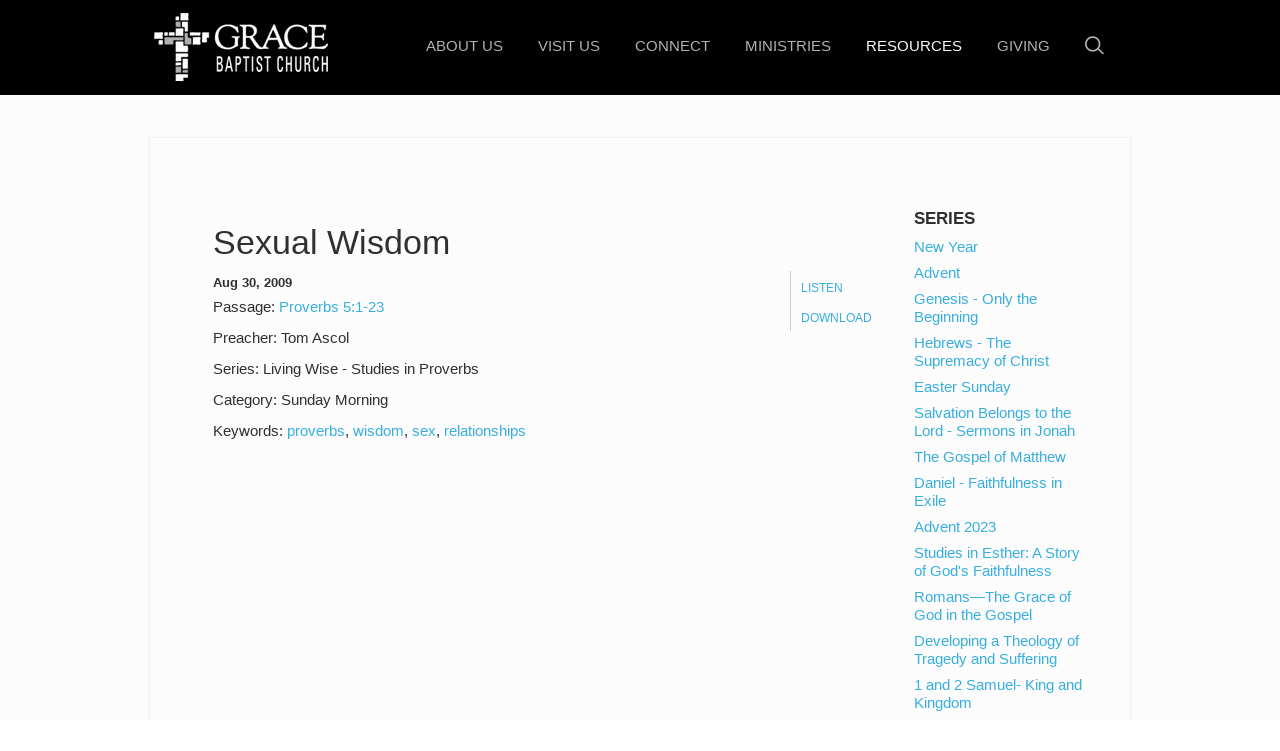

--- FILE ---
content_type: text/html; charset=UTF-8
request_url: https://truegraceofgod.org/resources/sermons/sexual-wisdom/
body_size: 40886
content:
<!DOCTYPE html>
<!--[if lt IE 7]>      <html class="no-js lt-ie9 lt-ie8 lt-ie7"> <![endif]-->
<!--[if IE 7]>         <html class="no-js lt-ie9 lt-ie8"> <![endif]-->
<!--[if IE 8]>         <html class="no-js lt-ie9"> <![endif]-->
<!--[if gt IE 8]><!--> <html class="no-js" xml:lang="en" lang="en"> <!--<![endif]-->

    <head>
        
<!--

Theme: MK021 "Wilberforce"
Design © 2026 Monk Development, Inc. All rights reserved.
For help, see: http://help.ekklesia360.com/

-->

<!-- Meta -->
<title>Grace Baptist Church | Cape Coral</title>
<meta charset="utf-8">
<meta http-equiv="X-UA-Compatible" content="IE=edge">
<meta name="description" content="" />
<meta name="keywords" content="" />
<meta name="viewport" content="width=device-width, maximum-scale=1.0, minimum-scale=1.0">
<meta name="apple-mobile-web-app-status-bar-style" content="black" />

<!-- Icons -->

<!-- Scripts -->
<script src="/_js/vendor/modernizr-2.6.2.min.js"></script>								<link href='http://fonts.googleapis.com/css?family=Raleway:400,700,200,300,600,500' rel='stylesheet' type='text/css'>

<!-- Styles -->
<link rel="stylesheet" href="/_css/styles.css?t=20161121125857" /> 										<link rel="stylesheet" href="/_css/fonts.css?t=20161121125857" />
<link rel="stylesheet" href="/_css/override.css?t=20161121125858" />
<link rel="stylesheet" href="http://api.monkcms.com/Clients/monkcms.css"/>
<!--[if IE 9]><link rel="stylesheet" href="/_css/ie9.css"><![endif]--> 					<!--[if IE 8]><link rel="stylesheet" href="/_css/ie8.css"><![endif]--> 					
<!--[if lt IE 8]><script src="../pictonic/js/pictonic.min.js"></script><![endif]--> 	
        <link rel="stylesheet" type="text/css" href="/_css/layouts/mcms_sermons_2.css">
    </head>

    <body id="" class="fullwidth">
        <div id="outer-wrap">
        <div id="inner-wrap">
          
<!-- Begin header -->
<header class="header mobile">
	<div id="menu-more" class="icon-Layer_5"></div> 
	<h1>
			    <a href="/" id="logo"><img src="https://cdn.monkplatform.com/image/[base64]/logo-gbc02.png?fm=webp" alt=""></a>

	</h1>
	<div class="search"><a href="" class="icon-mapmarker4-phone search"></a></div>
</header><!-- END header.mobile -->

<nav class="primary mobile" role="navigation">
	<div id="nav-search">
		            <form action="/search-results/" method="get" id="searchForm" ><fieldset>
               <input type="text" id="search_term" name="keywords" value="search" class="clearClick" />
               <a id="search_go" href="#" class="mcmsSearch">Go</a>
<input type="hidden" name="show_results" value="N%3B" />

            </fieldset></form>	</div><!-- END #search -->
	<ul id="mobile-home"><li><a href="/">Home</a></li></ul>
   	<ul id="menu-more-links">
  <li id="menu-more-links_about-us"><a href="/about-us/" data-pageid="628359" >About Us</a>
    <ul>
      <li id="menu-more-links_about-us_who-we-are"><a href="/about-us/who-we-are/" data-pageid="631313" >Who We Are</a></li>
      <li id="menu-more-links_about-us_leadership"><a href="/about-us/leadership/" data-pageid="628374" >Leadership</a></li>
      <li id="menu-more-links_about-us_our-history"><a href="/about-us/our-history/" data-pageid="631314" >Our History</a></li>
    </ul>
  </li>
  <li id="menu-more-links_visit-us"><a href="/visit-us/" data-pageid="631312" >Visit Us</a>
    <ul>
      <li id="menu-more-links_visit-us_services"><a href="/visit-us/services/" data-pageid="628629" >Services</a></li>
      <li id="menu-more-links_visit-us_directions-map"><a href="/visit-us/directions-map/" data-pageid="628625" >Directions &amp; Map</a></li>
      <li id="menu-more-links_visit-us_what-to-expect"><a href="/visit-us/what-to-expect/" data-pageid="628626" >What To Expect</a></li>
      <li id="menu-more-links_visit-us_contact-us"><a href="/visit-us/contact-us/" data-pageid="628353" >Contact Us</a></li>
    </ul>
  </li>
  <li id="menu-more-links_connect"><a href="/connect/" data-pageid="631317" >Connect</a>
    <ul>
      <li id="menu-more-links_connect_membership"><a href="/connect/membership/" data-pageid="631316" >Membership</a></li>
      <li id="menu-more-links_connect_discipleship"><a href="/connect/discipleship/" data-pageid="631318" >Discipleship</a></li>
      <li id="menu-more-links_connect_sunday-school"><a href="/connect/sunday-school/" data-pageid="1648634" >Sunday School</a></li>
      <li id="menu-more-links_connect_spanish-en-espanol"><a href="/connect/spanish-en-espanol/" data-pageid="631321" >Spanish (En Español)</a></li>
    </ul>
  </li>
  <li id="menu-more-links_ministries"><a href="/ministries/" data-pageid="628366" >Ministries</a>
    <ul>
      <li id="menu-more-links_ministries_worship"><a href="/ministries/worship/" data-pageid="631322" >Worship</a></li>
      <li id="menu-more-links_ministries_missions"><a href="/ministries/missions/" data-pageid="631323" >Missions</a></li>
      <li id="menu-more-links_ministries_music"><a href="/ministries/music/" data-pageid="631324" >Music</a></li>
      <li id="menu-more-links_ministries_men"><a href="/ministries/men/" data-pageid="631325" >Men</a></li>
      <li id="menu-more-links_ministries_women"><a href="/ministries/women/" data-pageid="631326" >Women</a></li>
      <li id="menu-more-links_ministries_children-and-youth"><a href="/ministries/children-and-youth/" data-pageid="631327" >Children and Youth</a></li>
      <li id="menu-more-links_ministries_founders-ministries"><a href="/ministries/founders-ministries/" data-pageid="631329" >Founders Ministries</a></li>
    </ul>
  </li>
  <li class="current" id="menu-more-links_resources"><a href="/resources/" data-pageid="631330" >Resources</a>
    <ul>
      <li class="current" id="menu-more-links_resources_sermons"><a href="/resources/sermons/">Sermons</a></li>
      <li id="menu-more-links_resources_live-stream"><a href="/resources/live-stream/" data-pageid="631332" >Live Stream</a></li>
      <li id="menu-more-links_resources_articles"><a href="/resources/articles/">Articles</a></li>
      <li id="menu-more-links_resources_music-resources"><a href="/resources/music-resources/" data-pageid="631335" >Music Resources</a></li>
      <li id="menu-more-links_resources_articles_grace-baptist-church-statement-on-religious-exemption-to-mandatory-medical-procedures"><a href="/resources/articles/grace-baptist-church-statement-on-religious-exemption-to-mandatory-medical-procedures/">Statement on Religious Exemptions</a></li>
    </ul>
  </li>
  <li id="menu-more-links_giving"><a href="/giving/" data-pageid="725943" >Giving</a></li>
</ul>
</nav><!-- END nav.primary.mobile --> 

<div id="search-mobile">
	            <form action="/search-results/" method="get" id="searchForm" ><fieldset>
               <input type="text" id="search_term" name="keywords" value="search" class="clearClick" />
               <a id="search_go" href="#" class="mcmsSearch">Go</a>
<input type="hidden" name="show_results" value="N%3B" />

            </fieldset></form></div><!-- END #search -->

<div class="contact mobile">
	<div class='text'><h3>Grace Baptist Church</h3>
<h2>Contact Us</h2>
<ul>
<li><strong>Phone:</strong> <a href="tel:+2397721400">(239) 772-1400</a></li>
<li><strong>Email:</strong>&nbsp;
<script type="text/javascript">
var u1783023035="info"; var h707986772="truegraceofgod.org";var linktext=u1783023035+'@'+h707986772;h707986772="truegraceofgod.org";document.write('<a href="' + 'mail' + 'to:'+u1783023035+'@'+h707986772+'">' + linktext + '</a>');
</script></li>
<li><strong>Mailing Address:</strong>&nbsp;1300 Ceitus Terrace, Cape Coral, FL 33991</li>
</ul>
<p>&nbsp;</p>
<p>&nbsp;</p></div></div>


<!--[if lt IE 7]>
    	<p class="chromeframe">You are using an <strong>outdated</strong> browser. Please <a href="http://browsehappy.com/">upgrade your browser</a> or <a href="http://www.google.com/chromeframe/?redirect=true">activate Google Chrome Frame</a> to improve your experience.</p>
<![endif]-->

<!-- Begin header -->
<header class="header desktop" role="banner">
	<div class="container">
			    <a href="/" id="logo"><img src="https://cdn.monkplatform.com/image/[base64]/logo-gbc02.png?fm=webp" alt=""></a>
		
				<li id="search-desktop">
			            <form action="/search-results/" method="get" id="searchForm" ><fieldset>
               <input type="text" id="search_term" name="keywords" value="search" class="clearClick" />
               <a id="search_go" href="#" class="mcmsSearch">Go</a>
<input type="hidden" name="show_results" value="N%3B" />

            </fieldset></form>			<a href="" class="search icon-search"></a>
		</li><!-- END #search -->
		
		<nav class="primary desktop" role="navigation">
		   	<ul id="nav">
  <li id="nav_about-us"><a href="/about-us/" data-pageid="628359" >About Us</a>
    <ul>
      <li id="nav_about-us_who-we-are"><a href="/about-us/who-we-are/" data-pageid="631313" >Who We Are</a></li>
      <li id="nav_about-us_leadership"><a href="/about-us/leadership/" data-pageid="628374" >Leadership</a></li>
      <li id="nav_about-us_our-history"><a href="/about-us/our-history/" data-pageid="631314" >Our History</a></li>
    </ul>
  </li>
  <li id="nav_visit-us"><a href="/visit-us/" data-pageid="631312" >Visit Us</a>
    <ul>
      <li id="nav_visit-us_services"><a href="/visit-us/services/" data-pageid="628629" >Services</a></li>
      <li id="nav_visit-us_directions-map"><a href="/visit-us/directions-map/" data-pageid="628625" >Directions &amp; Map</a></li>
      <li id="nav_visit-us_what-to-expect"><a href="/visit-us/what-to-expect/" data-pageid="628626" >What To Expect</a></li>
      <li id="nav_visit-us_contact-us"><a href="/visit-us/contact-us/" data-pageid="628353" >Contact Us</a></li>
    </ul>
  </li>
  <li id="nav_connect"><a href="/connect/" data-pageid="631317" >Connect</a>
    <ul>
      <li id="nav_connect_membership"><a href="/connect/membership/" data-pageid="631316" >Membership</a></li>
      <li id="nav_connect_discipleship"><a href="/connect/discipleship/" data-pageid="631318" >Discipleship</a></li>
      <li id="nav_connect_sunday-school"><a href="/connect/sunday-school/" data-pageid="1648634" >Sunday School</a></li>
      <li id="nav_connect_spanish-en-espanol"><a href="/connect/spanish-en-espanol/" data-pageid="631321" >Spanish (En Español)</a></li>
    </ul>
  </li>
  <li id="nav_ministries"><a href="/ministries/" data-pageid="628366" >Ministries</a>
    <ul>
      <li id="nav_ministries_worship"><a href="/ministries/worship/" data-pageid="631322" >Worship</a></li>
      <li id="nav_ministries_missions"><a href="/ministries/missions/" data-pageid="631323" >Missions</a></li>
      <li id="nav_ministries_music"><a href="/ministries/music/" data-pageid="631324" >Music</a></li>
      <li id="nav_ministries_men"><a href="/ministries/men/" data-pageid="631325" >Men</a></li>
      <li id="nav_ministries_women"><a href="/ministries/women/" data-pageid="631326" >Women</a></li>
      <li id="nav_ministries_children-and-youth"><a href="/ministries/children-and-youth/" data-pageid="631327" >Children and Youth</a></li>
      <li id="nav_ministries_founders-ministries"><a href="/ministries/founders-ministries/" data-pageid="631329" >Founders Ministries</a></li>
    </ul>
  </li>
  <li class="current" id="nav_resources"><a href="/resources/" data-pageid="631330" >Resources</a>
    <ul>
      <li class="current" id="nav_resources_sermons"><a href="/resources/sermons/">Sermons</a></li>
      <li id="nav_resources_live-stream"><a href="/resources/live-stream/" data-pageid="631332" >Live Stream</a></li>
      <li id="nav_resources_articles"><a href="/resources/articles/">Articles</a></li>
      <li id="nav_resources_music-resources"><a href="/resources/music-resources/" data-pageid="631335" >Music Resources</a></li>
      <li id="nav_resources_articles_grace-baptist-church-statement-on-religious-exemption-to-mandatory-medical-procedures"><a href="/resources/articles/grace-baptist-church-statement-on-religious-exemption-to-mandatory-medical-procedures/">Statement on Religious Exemptions</a></li>
    </ul>
  </li>
  <li id="nav_giving"><a href="/giving/" data-pageid="725943" >Giving</a></li>
</ul>
 	
		</nav><!-- END nav.primary.desktop -->  
		
	</div> 	
</header><!-- END header.header.desktop -->            <div id="page-wrap" style=''>
              <div class='container'></div>
              <div class="container mobile main">
                  <div id="content">
                    <div id="text">

            <div class='content column'>
              <div class='items'>
<article class='detail'><header><h2>Sexual Wisdom</h2><ul class='media'><li class='listen'><a class='mcms_audioplayer' href='https://cms-production-backend.monkcms.com/Clients/download.php?sid=16060&url=https%3A%2F%2Fhistorian.ministrycloud.com%2Fr%2FeyJzaXRlX2lkIjoiMTYwNjAiLCJzZXJtb25faWQiOiI5OTc1NjQiLCJtZWRpYV9pZCI6IjM4NTYzNjIiLCJtZWRpYV9mb3JtYXQiOiIxIn0%253D%2Fhttps%3A%2F%2F9c8fff79f6b07a3a0daa-00922d9c10d03573bea7f66bc8eaa6a3.ssl.cf2.rackcdn.com%2Fuploaded%2Fs%2F0e1185199_sexual-wisdom.mp3&mediaBID=3856362&v=e3106351d50091473593610deb5119a3&template=https%3A%2F%2Fcms-production-backend.monkcms.com%2FClients%2Fplayer%2Fvideoplayer.php&module=sermon&content_id=997564&type=sound&CMSCODE=EKK&skin=skin_plain.xml&CMS_LINK=https%3A%2F%2Fcms-production-backend.monkcms.com&width=400&height=300&image=&overrideImage=false&playlist=true&autostart=true&header=&'>Listen</a></li><li class='download'><a href='https://cms-production-backend.monkcms.com/Clients/download.php?sid=16060&url=https%3A%2F%2Fhistorian.ministrycloud.com%2Fr%2FeyJzaXRlX2lkIjoiMTYwNjAiLCJzZXJtb25faWQiOiI5OTc1NjQiLCJtZWRpYV9pZCI6IjM4NTYzNjIiLCJtZWRpYV9mb3JtYXQiOiIxIn0%253D%2Fhttps%3A%2F%2F9c8fff79f6b07a3a0daa-00922d9c10d03573bea7f66bc8eaa6a3.ssl.cf2.rackcdn.com%2Fuploaded%2Fs%2F0e1185199_sexual-wisdom.mp3&mediaBID=3856362&v=e3106351d50091473593610deb5119a3'>Download</a></li></ul><p class='time'>Aug 30, 2009</p></header><footer><p class='meta passage'><span>Passage:</span> <a href='https://cloud.bible/KJV/proverbs/5/1-23' class='bc_link' target='_blank'>Proverbs 5:1-23</a></p><p class='meta preacher'><span>Preacher:</span> Tom Ascol</p><p class='meta series'><span>Series:</span> Living Wise - Studies in Proverbs</p><p class='meta category'><span>Category:</span> Sunday Morning</p><p class='meta keywords'><span>Keywords:</span> <a href='/resources/sermons/tag/proverbs'>proverbs</a>, <a href='/resources/sermons/tag/wisdom'>wisdom</a>, <a href='/resources/sermons/tag/sex'>sex</a>, <a href='/resources/sermons/tag/relationships'>relationships</a></p></footer></article>              </div>
            </div>


 <aside>
            <h6>Series</h6>
<ul id="sermon_list_series" class='mcms_filter_list'>
 <li><a href="/resources/sermons/series/new-year">New Year</a></li>
 <li><a href="/resources/sermons/series/advent">Advent</a></li>
 <li><a href="/resources/sermons/series/genesis-only-the-beginning">Genesis - Only the Beginning</a></li>
 <li><a href="/resources/sermons/series/hebrews-the-supremacy-of-christ">Hebrews - The Supremacy of Christ</a></li>
 <li><a href="/resources/sermons/series/easter-sunday">Easter Sunday</a></li>
 <li><a href="/resources/sermons/series/salvation-belongs-to-the-lord-sermons-in-jonah">Salvation Belongs to the Lord - Sermons in Jonah</a></li>
 <li><a href="/resources/sermons/series/the-gospel-of-matthew">The Gospel of Matthew</a></li>
 <li><a href="/resources/sermons/series/daniel-faithfulness-in-exile">Daniel - Faithfulness in Exile</a></li>
 <li><a href="/resources/sermons/series/advent-2023">Advent 2023</a></li>
 <li><a href="/resources/sermons/series/studies-in-esther-a-story-of-gods-faithfulness">Studies in Esther: A Story of God's Faithfulness</a></li>
 <li><a href="/resources/sermons/series/romansthe-grace-of-god-in-the-gospel">Romans—The Grace of God in the Gospel</a></li>
 <li><a href="/resources/sermons/series/developing-a-theology-of-tragedy-and-suffering">Developing a Theology of Tragedy and Suffering</a></li>
 <li><a href="/resources/sermons/series/1-and-2-samuel--king-and-kingdom">1 and 2 Samuel- King and Kingdom</a></li>
 <li><a href="/resources/sermons/series/servant-songs">Servant Songs</a></li>
 <li><a href="/resources/sermons/series/good-friday">Good Friday</a></li>
 <li><a href="/resources/sermons/series/proverbs-to-know-wisdom-and-instruction">Proverbs: To Know Wisdom and Instruction</a></li>
 <li><a href="/resources/sermons/series/the-letters-of-john">The Letters of John</a></li>
 <li><a href="/resources/sermons/series/from-slave-to-brother-the-book-of-philemon">From Slave to Brother - the Book of Philemon</a></li>
 <li><a href="/resources/sermons/series/life-in-the-household-of-god">Life in the Household of God</a></li>
 <li><a href="/resources/sermons/series/the-sovereign-deliverer">The Sovereign Deliverer</a></li>
 <li><a href="/resources/sermons/series/redeemedthe-salvation-of-god">Redeemed—The Salvation of God</a></li>
 <li><a href="/resources/sermons/series/ecclesiastes-real-life-in-a-fallen-world">Ecclesiastes - Real Life in a Fallen World</a></li>
 <li><a href="/resources/sermons/series/galatians-trusting-the-gospel-of-god-alone">Galatians - Trusting the Gospel of God Alone </a></li>
 <li><a href="/resources/sermons/series/knowing-god">Knowing God</a></li>
 <li><a href="/resources/sermons/series/gospel-power-in-human-weakness">Gospel Power in Human Weakness</a></li>
 <li><a href="/resources/sermons/series/the-book-of-judges">The Book of Judges</a></li>
 <li><a href="/resources/sermons/series/international-day-of-prayer">International Day of Prayer</a></li>
 <li><a href="/resources/sermons/series/book-of-1-thessalonians">Book of 1 Thessalonians</a></li>
 <li><a href="/resources/sermons/series/studies-in-the-psalms">Studies in the Psalms</a></li>
 <li><a href="/resources/sermons/series/thoughts-on-worship">Thoughts on Worship</a></li>
 <li><a href="/resources/sermons/series/the-gospel-of-john">The Gospel of John</a></li>
 <li><a href="/resources/sermons/series/thanksgiving">Thanksgiving</a></li>
 <li><a href="/resources/sermons/series/exodus---the-god-who-saves">Exodus-- The God Who Saves</a></li>
 <li><a href="/resources/sermons/series/missions-conference">Missions Conference</a></li>
 <li><a href="/resources/sermons/series/even-greater-things">Even Greater Things</a></li>
 <li><a href="/resources/sermons/series/the-jesus-you-cant-ignore">The Jesus You Can't Ignore</a></li>
 <li><a href="/resources/sermons/series/the-lordship-of-christ-over-the-church">The Lordship of Christ Over the Church</a></li>
 <li><a href="/resources/sermons/series/miscellaneous">Miscellaneous</a></li>
 <li><a href="/resources/sermons/series/why-the-church">Why the Church?</a></li>
 <li><a href="/resources/sermons/series/persevering-in-the-gospel">Persevering in the Gospel</a></li>
 <li><a href="/resources/sermons/series/spiritual-gifts">Spiritual Gifts</a></li>
 <li><a href="/resources/sermons/series/learning-grace-at-the-table-with-jesus">Learning Grace at the Table with Jesus</a></li>
 <li><a href="/resources/sermons/series/living-wise-studies-in-proverbs">Living Wise - Studies in Proverbs</a></li>
</ul>
            <h6>Archive</h6>
<ul id="sermon_list_archive" class='mcms_filter_list'>
 <li><a href="/resources/sermons/month/1-2026">January 2026</a></li>
 <li><a href="/resources/sermons/month/12-2025">December 2025</a></li>
 <li><a href="/resources/sermons/month/11-2025">November 2025</a></li>
 <li><a href="/resources/sermons/month/10-2025">October 2025</a></li>
 <li><a href="/resources/sermons/month/9-2025">September 2025</a></li>
 <li><a href="/resources/sermons/month/8-2025">August 2025</a></li>
 <li><a href="/resources/sermons/month/7-2025">July 2025</a></li>
 <li><a href="/resources/sermons/month/6-2025">June 2025</a></li>
 <li><a href="/resources/sermons/month/5-2025">May 2025</a></li>
 <li><a href="/resources/sermons/month/4-2025">April 2025</a></li>
 <li><a href="/resources/sermons/month/3-2025">March 2025</a></li>
 <li><a href="/resources/sermons/month/2-2025">February 2025</a></li>
 <li><a href="/resources/sermons/month/1-2025">January 2025</a></li>
 <li><a href="/resources/sermons/month/12-2024">December 2024</a></li>
 <li><a href="/resources/sermons/month/11-2024">November 2024</a></li>
 <li><a href="/resources/sermons/month/10-2024">October 2024</a></li>
 <li><a href="/resources/sermons/month/9-2024">September 2024</a></li>
 <li><a href="/resources/sermons/month/8-2024">August 2024</a></li>
 <li><a href="/resources/sermons/month/7-2024">July 2024</a></li>
 <li><a href="/resources/sermons/month/6-2024">June 2024</a></li>
 <li><a href="/resources/sermons/month/5-2024">May 2024</a></li>
 <li><a href="/resources/sermons/month/4-2024">April 2024</a></li>
 <li><a href="/resources/sermons/month/3-2024">March 2024</a></li>
 <li><a href="/resources/sermons/month/2-2024">February 2024</a></li>
 <li><a href="/resources/sermons/month/1-2024">January 2024</a></li>
 <li><a href="/resources/sermons/month/12-2023">December 2023</a></li>
 <li><a href="/resources/sermons/month/11-2023">November 2023</a></li>
 <li><a href="/resources/sermons/month/10-2023">October 2023</a></li>
 <li><a href="/resources/sermons/month/9-2023">September 2023</a></li>
 <li><a href="/resources/sermons/month/8-2023">August 2023</a></li>
 <li><a href="/resources/sermons/month/7-2023">July 2023</a></li>
 <li><a href="/resources/sermons/month/6-2023">June 2023</a></li>
 <li><a href="/resources/sermons/month/5-2023">May 2023</a></li>
 <li><a href="/resources/sermons/month/4-2023">April 2023</a></li>
 <li><a href="/resources/sermons/month/3-2023">March 2023</a></li>
 <li><a href="/resources/sermons/month/2-2023">February 2023</a></li>
 <li><a href="/resources/sermons/month/1-2023">January 2023</a></li>
 <li><a href="/resources/sermons/month/12-2022">December 2022</a></li>
 <li><a href="/resources/sermons/month/11-2022">November 2022</a></li>
 <li><a href="/resources/sermons/month/10-2022">October 2022</a></li>
 <li><a href="/resources/sermons/month/9-2022">September 2022</a></li>
 <li><a href="/resources/sermons/month/8-2022">August 2022</a></li>
 <li><a href="/resources/sermons/month/7-2022">July 2022</a></li>
 <li><a href="/resources/sermons/month/6-2022">June 2022</a></li>
 <li><a href="/resources/sermons/month/5-2022">May 2022</a></li>
 <li><a href="/resources/sermons/month/4-2022">April 2022</a></li>
 <li><a href="/resources/sermons/month/3-2022">March 2022</a></li>
 <li><a href="/resources/sermons/month/2-2022">February 2022</a></li>
 <li><a href="/resources/sermons/month/1-2022">January 2022</a></li>
 <li><a href="/resources/sermons/month/12-2021">December 2021</a></li>
 <li><a href="/resources/sermons/month/11-2021">November 2021</a></li>
 <li><a href="/resources/sermons/month/10-2021">October 2021</a></li>
 <li><a href="/resources/sermons/month/9-2021">September 2021</a></li>
 <li><a href="/resources/sermons/month/8-2021">August 2021</a></li>
 <li><a href="/resources/sermons/month/7-2021">July 2021</a></li>
 <li><a href="/resources/sermons/month/6-2021">June 2021</a></li>
 <li><a href="/resources/sermons/month/5-2021">May 2021</a></li>
 <li><a href="/resources/sermons/month/4-2021">April 2021</a></li>
 <li><a href="/resources/sermons/month/3-2021">March 2021</a></li>
 <li><a href="/resources/sermons/month/2-2021">February 2021</a></li>
 <li><a href="/resources/sermons/month/1-2021">January 2021</a></li>
 <li><a href="/resources/sermons/month/12-2020">December 2020</a></li>
 <li><a href="/resources/sermons/month/11-2020">November 2020</a></li>
 <li><a href="/resources/sermons/month/10-2020">October 2020</a></li>
 <li><a href="/resources/sermons/month/9-2020">September 2020</a></li>
 <li><a href="/resources/sermons/month/8-2020">August 2020</a></li>
 <li><a href="/resources/sermons/month/7-2020">July 2020</a></li>
 <li><a href="/resources/sermons/month/6-2020">June 2020</a></li>
 <li><a href="/resources/sermons/month/5-2020">May 2020</a></li>
 <li><a href="/resources/sermons/month/3-2020">March 2020</a></li>
 <li><a href="/resources/sermons/month/2-2020">February 2020</a></li>
 <li><a href="/resources/sermons/month/1-2020">January 2020</a></li>
 <li><a href="/resources/sermons/month/12-2019">December 2019</a></li>
 <li><a href="/resources/sermons/month/11-2019">November 2019</a></li>
 <li><a href="/resources/sermons/month/10-2019">October 2019</a></li>
 <li><a href="/resources/sermons/month/9-2019">September 2019</a></li>
 <li><a href="/resources/sermons/month/8-2019">August 2019</a></li>
 <li><a href="/resources/sermons/month/7-2019">July 2019</a></li>
 <li><a href="/resources/sermons/month/6-2019">June 2019</a></li>
 <li><a href="/resources/sermons/month/5-2019">May 2019</a></li>
 <li><a href="/resources/sermons/month/4-2019">April 2019</a></li>
 <li><a href="/resources/sermons/month/3-2019">March 2019</a></li>
 <li><a href="/resources/sermons/month/2-2019">February 2019</a></li>
 <li><a href="/resources/sermons/month/1-2019">January 2019</a></li>
 <li><a href="/resources/sermons/month/12-2018">December 2018</a></li>
 <li><a href="/resources/sermons/month/11-2018">November 2018</a></li>
 <li><a href="/resources/sermons/month/10-2018">October 2018</a></li>
 <li><a href="/resources/sermons/month/9-2018">September 2018</a></li>
 <li><a href="/resources/sermons/month/8-2018">August 2018</a></li>
 <li><a href="/resources/sermons/month/7-2018">July 2018</a></li>
 <li><a href="/resources/sermons/month/6-2018">June 2018</a></li>
 <li><a href="/resources/sermons/month/5-2018">May 2018</a></li>
 <li><a href="/resources/sermons/month/4-2018">April 2018</a></li>
 <li><a href="/resources/sermons/month/3-2018">March 2018</a></li>
 <li><a href="/resources/sermons/month/2-2018">February 2018</a></li>
 <li><a href="/resources/sermons/month/1-2018">January 2018</a></li>
 <li><a href="/resources/sermons/month/12-2017">December 2017</a></li>
 <li><a href="/resources/sermons/month/11-2017">November 2017</a></li>
 <li><a href="/resources/sermons/month/10-2017">October 2017</a></li>
 <li><a href="/resources/sermons/month/9-2017">September 2017</a></li>
 <li><a href="/resources/sermons/month/8-2017">August 2017</a></li>
 <li><a href="/resources/sermons/month/7-2017">July 2017</a></li>
 <li><a href="/resources/sermons/month/6-2017">June 2017</a></li>
 <li><a href="/resources/sermons/month/5-2017">May 2017</a></li>
 <li><a href="/resources/sermons/month/4-2017">April 2017</a></li>
 <li><a href="/resources/sermons/month/3-2017">March 2017</a></li>
 <li><a href="/resources/sermons/month/2-2017">February 2017</a></li>
 <li><a href="/resources/sermons/month/1-2017">January 2017</a></li>
 <li><a href="/resources/sermons/month/12-2016">December 2016</a></li>
 <li><a href="/resources/sermons/month/11-2016">November 2016</a></li>
 <li><a href="/resources/sermons/month/10-2016">October 2016</a></li>
 <li><a href="/resources/sermons/month/9-2016">September 2016</a></li>
 <li><a href="/resources/sermons/month/8-2016">August 2016</a></li>
 <li><a href="/resources/sermons/month/7-2016">July 2016</a></li>
 <li><a href="/resources/sermons/month/6-2016">June 2016</a></li>
 <li><a href="/resources/sermons/month/5-2016">May 2016</a></li>
 <li><a href="/resources/sermons/month/4-2016">April 2016</a></li>
 <li><a href="/resources/sermons/month/3-2016">March 2016</a></li>
 <li><a href="/resources/sermons/month/2-2016">February 2016</a></li>
 <li><a href="/resources/sermons/month/1-2016">January 2016</a></li>
 <li><a href="/resources/sermons/month/12-2015">December 2015</a></li>
 <li><a href="/resources/sermons/month/11-2015">November 2015</a></li>
 <li><a href="/resources/sermons/month/10-2015">October 2015</a></li>
 <li><a href="/resources/sermons/month/9-2015">September 2015</a></li>
 <li><a href="/resources/sermons/month/8-2015">August 2015</a></li>
 <li><a href="/resources/sermons/month/7-2015">July 2015</a></li>
 <li><a href="/resources/sermons/month/6-2015">June 2015</a></li>
 <li><a href="/resources/sermons/month/5-2015">May 2015</a></li>
 <li><a href="/resources/sermons/month/4-2015">April 2015</a></li>
 <li><a href="/resources/sermons/month/3-2015">March 2015</a></li>
 <li><a href="/resources/sermons/month/2-2015">February 2015</a></li>
 <li><a href="/resources/sermons/month/1-2015">January 2015</a></li>
 <li><a href="/resources/sermons/month/12-2014">December 2014</a></li>
 <li><a href="/resources/sermons/month/11-2014">November 2014</a></li>
 <li><a href="/resources/sermons/month/10-2014">October 2014</a></li>
 <li><a href="/resources/sermons/month/9-2014">September 2014</a></li>
 <li><a href="/resources/sermons/month/8-2014">August 2014</a></li>
 <li><a href="/resources/sermons/month/7-2014">July 2014</a></li>
 <li><a href="/resources/sermons/month/6-2014">June 2014</a></li>
 <li><a href="/resources/sermons/month/5-2014">May 2014</a></li>
 <li><a href="/resources/sermons/month/4-2014">April 2014</a></li>
 <li><a href="/resources/sermons/month/3-2014">March 2014</a></li>
 <li><a href="/resources/sermons/month/2-2014">February 2014</a></li>
 <li><a href="/resources/sermons/month/1-2014">January 2014</a></li>
 <li><a href="/resources/sermons/month/12-2013">December 2013</a></li>
 <li><a href="/resources/sermons/month/11-2013">November 2013</a></li>
 <li><a href="/resources/sermons/month/10-2013">October 2013</a></li>
 <li><a href="/resources/sermons/month/9-2013">September 2013</a></li>
 <li><a href="/resources/sermons/month/8-2013">August 2013</a></li>
 <li><a href="/resources/sermons/month/7-2013">July 2013</a></li>
 <li><a href="/resources/sermons/month/6-2013">June 2013</a></li>
 <li><a href="/resources/sermons/month/5-2013">May 2013</a></li>
 <li><a href="/resources/sermons/month/4-2013">April 2013</a></li>
 <li><a href="/resources/sermons/month/3-2013">March 2013</a></li>
 <li><a href="/resources/sermons/month/2-2013">February 2013</a></li>
 <li><a href="/resources/sermons/month/1-2013">January 2013</a></li>
 <li><a href="/resources/sermons/month/12-2012">December 2012</a></li>
 <li><a href="/resources/sermons/month/11-2012">November 2012</a></li>
 <li><a href="/resources/sermons/month/10-2012">October 2012</a></li>
 <li><a href="/resources/sermons/month/9-2012">September 2012</a></li>
 <li><a href="/resources/sermons/month/8-2012">August 2012</a></li>
 <li><a href="/resources/sermons/month/7-2012">July 2012</a></li>
 <li><a href="/resources/sermons/month/6-2012">June 2012</a></li>
 <li><a href="/resources/sermons/month/5-2012">May 2012</a></li>
 <li><a href="/resources/sermons/month/4-2012">April 2012</a></li>
 <li><a href="/resources/sermons/month/3-2012">March 2012</a></li>
 <li><a href="/resources/sermons/month/2-2012">February 2012</a></li>
 <li><a href="/resources/sermons/month/1-2012">January 2012</a></li>
 <li><a href="/resources/sermons/month/12-2011">December 2011</a></li>
 <li><a href="/resources/sermons/month/11-2011">November 2011</a></li>
 <li><a href="/resources/sermons/month/10-2011">October 2011</a></li>
 <li><a href="/resources/sermons/month/8-2011">August 2011</a></li>
 <li><a href="/resources/sermons/month/7-2011">July 2011</a></li>
 <li><a href="/resources/sermons/month/6-2011">June 2011</a></li>
 <li><a href="/resources/sermons/month/4-2011">April 2011</a></li>
 <li><a href="/resources/sermons/month/3-2011">March 2011</a></li>
 <li><a href="/resources/sermons/month/1-2011">January 2011</a></li>
 <li><a href="/resources/sermons/month/11-2010">November 2010</a></li>
 <li><a href="/resources/sermons/month/12-2009">December 2009</a></li>
 <li><a href="/resources/sermons/month/11-2009">November 2009</a></li>
 <li><a href="/resources/sermons/month/10-2009">October 2009</a></li>
 <li><a href="/resources/sermons/month/9-2009">September 2009</a></li>
 <li><a href="/resources/sermons/month/8-2009">August 2009</a></li>
 <li><a href="/resources/sermons/month/7-2009">July 2009</a></li>
 <li><a href="/resources/sermons/month/6-2009">June 2009</a></li>
 <li><a href="/resources/sermons/month/5-2009">May 2009</a></li>
 <li><a href="/resources/sermons/month/2-2009">February 2009</a></li>
 <li><a href="/resources/sermons/month/10-2008">October 2008</a></li>
 <li><a href="/resources/sermons/month/12-2007">December 2007</a></li>
 <li><a href="/resources/sermons/month/4-2007">April 2007</a></li>
 <li><a href="/resources/sermons/month/3-2007">March 2007</a></li>
 <li><a href="/resources/sermons/month/1-2007">January 2007</a></li>
 <li><a href="/resources/sermons/month/6-2006">June 2006</a></li>
</ul>
            <h6>Categories</h6>
<ul id="sermon_list_category" class='mcms_filter_list'>
 <li><a href="/resources/sermons/category/special-events">Special Events</a></li>
 <li><a href="/resources/sermons/category/sunday-evening">Sunday Evening</a></li>
 <li><a href="/resources/sermons/category/wednesday-night">Wednesday Night</a></li>
 <li><a href="/resources/sermons/category/sunday-morning">Sunday Morning</a></li>
</ul>

            <h6>Speaker</h6>
<ul id="sermon_list_preacher" class='mcms_filter_list'>
 <li><a href="/resources/sermons/preacher/don-kistler">Don Kistler</a></li>
 <li><a href="/resources/sermons/preacher/alex-kocman">Alex Kocman</a></li>
 <li><a href="/resources/sermons/preacher/aaron-anderson">Aaron Anderson</a></li>
 <li><a href="/resources/sermons/preacher/phil-johnson">Phil Johnson</a></li>
 <li><a href="/resources/sermons/preacher/david-schrock">David Schrock</a></li>
 <li><a href="/resources/sermons/preacher/darrell-harrison">Darrell Harrison</a></li>
 <li><a href="/resources/sermons/preacher/travis-allen">Travis Allen</a></li>
 <li><a href="/resources/sermons/preacher/carl-trueman">Carl Trueman</a></li>
 <li><a href="/resources/sermons/preacher/david-mitzenmacher">David Mitzenmacher</a></li>
 <li><a href="/resources/sermons/preacher/chris-faro">Chris Faro</a></li>
 <li><a href="/resources/sermons/preacher/richard-barcellos">Richard Barcellos</a></li>
 <li><a href="/resources/sermons/preacher/joel-beeke">Joel Beeke</a></li>
 <li><a href="/resources/sermons/preacher/chad-vegas">Chad Vegas</a></li>
 <li><a href="/resources/sermons/preacher/voddie-baucham">Voddie Baucham</a></li>
 <li><a href="/resources/sermons/preacher/david-lawrence">David Lawrence</a></li>
 <li><a href="/resources/sermons/preacher/david-murray">David Murray</a></li>
 <li><a href="/resources/sermons/preacher/graham-gunden">Graham Gunden</a></li>
 <li><a href="/resources/sermons/preacher/don-kiah">Don Kiah</a></li>
 <li><a href="/resources/sermons/preacher/john-swaska">John Swaska</a></li>
 <li><a href="/resources/sermons/preacher/brett-miller">Brett Miller</a></li>
 <li><a href="/resources/sermons/preacher/mark-gillespie">Mark Gillespie</a></li>
 <li><a href="/resources/sermons/preacher/scott-jones">Scott Jones</a></li>
 <li><a href="/resources/sermons/preacher/conrad-mbewe">Conrad Mbewe</a></li>
 <li><a href="/resources/sermons/preacher/steve-haines">Steve Haines</a></li>
 <li><a href="/resources/sermons/preacher/fred-malone">Fred Malone</a></li>
 <li><a href="/resources/sermons/preacher/baruch-maoz">Baruch Maoz</a></li>
 <li><a href="/resources/sermons/preacher/david-miller">David Miller</a></li>
 <li><a href="/resources/sermons/preacher/jared-puls">Jared Puls</a></li>
 <li><a href="/resources/sermons/preacher/zane-pratt">Zane Pratt</a></li>
 <li><a href="/resources/sermons/preacher/zach-mabry">Zach Mabry</a></li>
 <li><a href="/resources/sermons/preacher/walt-chantry">Walt Chantry</a></li>
 <li><a href="/resources/sermons/preacher/shawn-bergen">Shawn Bergen</a></li>
 <li><a href="/resources/sermons/preacher/jared-longshore">Jared Longshore</a></li>
 <li><a href="/resources/sermons/preacher/charlie-mitchell">Charlie Mitchell</a></li>
 <li><a href="/resources/sermons/preacher/tom-nettles">Tom Nettles</a></li>
 <li><a href="/resources/sermons/preacher/tim-brister">Tim Brister</a></li>
 <li><a href="/resources/sermons/preacher/tom-ascol">Tom Ascol</a></li>
 <li><a href="/resources/sermons/preacher/ken-puls">Ken Puls</a></li>
</ul>
            <h6>Passage</h6>
            </aside>

                    </div>
                  </div><!-- END #content -->
                        <div id="breadcrumbs">
		<a href="/">Home</a> 
	
	</div><!-- END #breadcrumbs -->              </div><!-- END .container -->
          </div> <!-- END #page-wrap -->
            <footer id="footer">
	<div id="footer-wrap" class="container">

		<div class="two-third">
			<nav class="footer" role="navigation">
			   	<ul id="footer-nav">
  <li id="footer-nav_about-us"><a href="/about-us/" data-pageid="628359" >About Us</a></li>
  <li id="footer-nav_visit-us"><a href="/visit-us/" data-pageid="631312" >Visit Us</a></li>
  <li id="footer-nav_connect"><a href="/connect/" data-pageid="631317" >Connect</a></li>
  <li id="footer-nav_ministries"><a href="/ministries/" data-pageid="628366" >Ministries</a></li>
  <li class="current" id="footer-nav_resources"><a href="/resources/" data-pageid="631330" >Resources</a></li>
  <li id="footer-nav_giving"><a href="/giving/" data-pageid="725943" >Giving</a></li>
</ul>
			</nav><!-- END nav.footer -->
			<div id="address">
				<p>1300 Ceitus Terrace Cape Coral, FL 33991 | (239) 772-1400&nbsp; &nbsp;&nbsp; <a href="http://truegraceofgod.cobblestonecn.com/" target="_blank">Member Login</a></p>			</div>
		</div>
		<div class="one-third omega">
			<ul id="footer-social-links">
				<li><a class='pos-1' href='https://www.facebook.com/pages/Grace-Baptist-Church/306154156106849' target='_blank' title="Facebook"><span class='icon icon-facebook'></span></a> </li><li><a class='pos-2' href='http://www.twitter.com/gracebaptist' target='_blank' title="Twitter"><span class='icon icon-twitter-3'></span></a> </li>			</ul>
			<div id="colophon">
				<div class='copyright'>&copy; 2026 Grace Baptist Church | Cape Coral</div>
				<div id="ekklogo"> <span>Powered by </span><a href="http://www.ekklesia360.com"  target="_blank" title="Powered by Ekklesia360"></a></div>

			</div>
		</div>
	</div>
		<a href="javascript:void(0)" class="backtotop large-btn">Back to Top</a>
</footer> <!-- #footer -->
            <div class="scripts">
              
<script src="/_js/vendor/respond.min.js"></script>	
<script src="//ajax.googleapis.com/ajax/libs/jquery/1.9.1/jquery.min.js"></script>
<script>window.jQuery || document.write('<script src="/_js/vendor/jquery-1.9.1.min.js"><\/script>')</script>

<script src="http://api.monkcms.com/Clients/monkcms-dev.js"></script> <script src="/_js/vendor/jquery.hammer.min.js"></script>
<script src="/_js/vendor/jquery.hoverIntent.minified.js"></script>
<script src="/_js/vendor/waypoints.min.js"></script> 				  <script src="/_js/main.js"></script>  								  <!-- <script src="/_js/helper.js"></script> -->  				
<script>
  (function(i,s,o,g,r,a,m){i['GoogleAnalyticsObject']=r;i[r]=i[r]||function(){
  (i[r].q=i[r].q||[]).push(arguments)},i[r].l=1*new Date();a=s.createElement(o),
  m=s.getElementsByTagName(o)[0];a.async=1;a.src=g;m.parentNode.insertBefore(a,m)
  })(window,document,'script','https://www.google-analytics.com/analytics.js','ga');

  ga('create', 'UA-80820541-1', 'auto');
  ga('send', 'pageview');

</script>
              <!-- Custom Scripts -->
              <script>
              // <![CDATA[
                  $(document).ready(function(){
                      $.expr[":"].econtains = function(obj, index, meta, stack){
                          return (obj.textContent || obj.innerText || $(obj).text() || "").toLowerCase() == meta[3].toLowerCase();
                      }
                  // commented out per customer request 11-13-15
                  /* $("article .meta, aside ul[id*=list], aside ul[class*=list]").find("a").hover(function(e){
                      //window.console.log(e.currentTarget.text);
                      $(".meta, aside ul").find("a:econtains('"+e.currentTarget.text+"')").addClass("highlight").animate({paddingTop:'1px',paddingBottom:'2px',paddingLeft:'8px',paddingRight:'8px'},100);
                  },function(e){
                      $(".meta, aside ul").find("a:econtains('"+e.currentTarget.text+"')").animate({paddingTop:'0px',paddingBottom:'0px',paddingLeft:'0px',paddingRight:'0px'},50,function(){ $(this).removeClass("highlight");});
                  }); */

                 $(".items").find("article:odd").addClass("odd");

                  });
              // ]]>
              </script>

            </div>
        </div>
    </div>
   </body>
</html>


--- FILE ---
content_type: text/css
request_url: https://truegraceofgod.org/_css/styles.css?t=20161121125857
body_size: 71280
content:
html, body, div, span, applet, object, iframe,
h1, h2, h3, h4, h5, h6, p, blockquote, pre,
a, abbr, acronym, address, big, cite, code,
del, dfn, em, img, ins, kbd, q, s, samp,
small, strike, strong, sub, sup, tt, var,
b, u, i, center,
dl, dt, dd, ol, ul, li,
fieldset, form, label, legend,
table, caption, tbody, tfoot, thead, tr, th, td,
article, aside, canvas, details, embed,
figure, figcaption, footer, header, hgroup,
menu, nav, output, ruby, section, summary,
time, mark, audio, video {
  margin: 0;
  padding: 0;
  border: 0;
  font: inherit;
  font-size: 100%;
  vertical-align: baseline;
}

html {
  line-height: 1;
}

ol, ul {
  list-style: none;
}

table {
  border-collapse: collapse;
  border-spacing: 0;
}

caption, th, td {
  text-align: left;
  font-weight: normal;
  vertical-align: middle;
}

q, blockquote {
  quotes: none;
}
q:before, q:after, blockquote:before, blockquote:after {
  content: "";
  content: none;
}

a img {
  border: none;
}

article, aside, details, figcaption, figure, footer, header, hgroup, menu, nav, section, summary {
  display: block;
}

/*-----Navigation-----*/
nav.primary {
  z-index: 1000;
  clear: both;
  float: none;
  margin: 0 auto;
  -webkit-font-smoothing: antialiased !important;
  -moz-font-smoothing: antialiased !important;
  font-smoothing: antialiased !important;
}
nav.primary.mobile {
  display: block;
}
nav.primary.desktop {
  display: none;
}
nav.primary #nav {
  margin-top: 10px;
}
@media (min-width: 37.5em) {
  nav.primary.desktop {
    display: table;
  }
  nav.primary.mobile {
    display: none;
  }
}
@media (min-width: 61.5em) {
  nav.primary {
    float: right;
    clear: none;
  }
  nav.primary.desktop {
    display: block;
    margin: auto;
    position: absolute;
    right: 0;
    top: 0;
    bottom: 0;
    height: 55px;
  }
  nav.primary #nav {
    margin-top: 0;
    margin-right: 20px;
  }
}

.no-js #search-desktop,
.no-js #search-desktop form,
.no-js #search-desktop fieldset {
  display: none;
}

#search-desktop {
  display: none;
}
#search-desktop form,
#search-desktop fieldset {
  position: relative;
}
#search-desktop form {
  display: none;
  overflow: hidden;
  width: 200px;
  position: absolute;
  margin-left: -188px;
  top: 49px;
  background: black;
  padding: 10px;
  -moz-border-radius-bottomleft: 5px;
  -webkit-border-bottom-left-radius: 5px;
  border-bottom-left-radius: 5px;
  -moz-border-radius-bottomright: 5px;
  -webkit-border-bottom-right-radius: 5px;
  border-bottom-right-radius: 5px;
}
#search-desktop form a.icon-search {
  display: inline-block;
  position: absolute;
  left: 8px;
  top: 14px;
  color: rgba(0, 0, 0, 0.4);
  font-size: 1.3em;
}
#search-desktop form a.icon-search:hover {
  color: #000;
}
#search-desktop input {
  height: 30px;
  width: 165px;
  padding: 5px 5px 5px 30px;
  border: none;
  -webkit-border-radius: 2px;
  -moz-border-radius: 2px;
  -ms-border-radius: 2px;
  -o-border-radius: 2px;
  border-radius: 2px;
}
#search-desktop .search {
  font-size: 1.6em;
  line-height: 51px;
}

#nav > li {
  padding: 0 16px;
}
#nav > li#search-desktop {
  display: none;
}
@media (min-width: 61.5em) {
  #nav > li#search-desktop {
    display: inline-block;
    margin-right: 0;
    line-height: 0;
  }
}
#nav > li:hover > ul {
  display: block;
}
#nav > li > ul {
  padding: 10px 0;
  margin-top: -2px;
  margin-left: -12px;
  position: absolute;
  display: none;
  z-index: 4000;
  -webkit-border-radius: 0 0 2px 2px;
  -moz-border-radius: 0 0 2px 2px;
  -ms-border-radius: 0 0 2px 2px;
  -o-border-radius: 0 0 2px 2px;
  border-radius: 0 0 2px 2px;
}
#nav > li > ul * {
  text-transform: none;
  text-decoration: none;
  line-height: 22px;
}
#nav > li > ul > li > a {
  display: block;
  font-size: 1.3em;
  font-weight: 400;
}
#nav > li > ul > li > ul {
  margin-bottom: 5px;
}
#nav > li > ul > li > a, #nav > li > ul > li > ul > li > a, #nav > li > ul > li > ul > li > ul > li > a {
  padding: 10px 15px;
  min-width: 165px;
}
#nav > li > ul > li > ul > li a {
  font-size: 0.8em;
  font-weight: 700;
  text-decoration: none;
}
#nav > li > ul > li > ul > li a:hover {
  text-decoration: underline;
}
#nav > li > ul > li > ul > li > ul > li a {
  font-size: 0.7em;
  font-weight: 700;
  text-decoration: none;
}
#nav > li > ul > li > ul > li > ul > li a:hover {
  text-decoration: underline;
}

nav#primary,
#nav > li,
#nav > li > a {
  display: inline-block;
  height: 55px;
  text-decoration: none;
  font-size: 1em;
}

#nav > li,
#nav > li > a {
  font-weight: 500;
  text-transform: uppercase;
  line-height: 53px;
  -webkit-font-smoothing: antialiased !important;
  -moz-font-smoothing: antialiased !important;
  font-smoothing: antialiased !important;
}

#nav > li > a {
  font-size: 1.22em;
}

header.header {
  position: relative;
  z-index: 1000;
}
header.header.mobile {
  display: block;
}
header.header.desktop {
  display: none;
}
header.header #logo {
  display: block;
  text-align: center;
}
@media (min-width: 37.5em) {
  header.header #logo {
    padding-top: 20px;
  }
  header.header #logo img {
    display: block;
    max-width: 100%;
    height: auto;
    margin-left: auto;
    margin-right: auto;
  }
}
@media (min-width: 61.5em) {
  header.header #logo {
    display: inline-block;
    float: left;
    margin-left: 0;
    padding-top: 12px;
    padding-bottom: 12px;
  }
}
@media (min-width: 37.5em) {
  header.header.desktop {
    display: block;
  }
  header.header.mobile {
    display: none;
  }
  header.header .container {
    max-width: 81.73em;
    padding-left: 0.83em;
    padding-right: 0.83em;
    margin-left: auto;
    margin-right: auto;
  }
  header.header .container:after {
    content: "";
    display: table;
    clear: both;
  }
}
@media (min-width: 37.5em) {
  header.header #logo {
    max-width: 50%;
    margin-left: auto;
    margin-right: auto;
  }
}
@media (min-width: 61.5em) {
  header.header #logo {
    max-width: 22%;
  }
  header.header nav.primary.desktop {
    max-width: 77%;
  }
}

#sidebar {
  width: 100%;
  float: left;
  margin-right: 2.05192%;
  display: inline;
}
@media (min-width: 61.5em) {
  #sidebar {
    float: none;
    width: auto;
    margin-right: auto;
    float: right;
    width: 25%;
  }
}

#sidebar {
  border: none;
}
#sidebar #sidebar-nav header {
  padding: 1.4em 1em 1.2em 1em;
}
#sidebar section {
  margin-bottom: 2em;
}
#sidebar section.sidebar-section {
  padding: 2.5em 1.8em;
}
#sidebar section.sidebar-section .more {
  margin-bottom: 0;
}
#sidebar section.sidebar-section .more a {
  font-style: italic;
  text-align: left;
  font-size: 1em;
  display: block;
  padding: 0.5em 0;
  border-bottom-style: solid;
  border-bottom-width: 1px;
}
#sidebar section .sidebar-title {
  text-transform: uppercase;
  font-weight: 700;
  letter-spacing: 1px;
  font-size: 1.25em;
  margin-bottom: 0.3em;
  margin-top: 0.3em;
}
#sidebar section#sidebar-nav .sidebar-title {
  font-weight: 700;
  font-size: 2em;
  text-transform: uppercase;
}
#sidebar section #subnav li.hasChildren {
  background: url("/_img/subnav-more.png") 95% 8px no-repeat;
}
#sidebar section #subnav li.hasChildren.hover {
  background: url("/_img/subnav-less.png") 95% 8px no-repeat;
}
#sidebar section #subnav li a {
  display: block;
  font-size: 1.1em;
  line-height: 2.1em;
  font-weight: bold;
  text-decoration: none;
  -webkit-transition: background 0.15s ease-in-out, color 0.15s ease-in-out;
  -moz-transition: background 0.15s ease-in-out, color 0.15s ease-in-out;
  -o-transition: background 0.15s ease-in-out, color 0.15s ease-in-out;
  transition: background 0.15s ease-in-out, color 0.15s ease-in-out;
  padding-left: 6.45241%;
  padding-right: 6.45241%;
}
@media (min-width: 61.5em) {
  #sidebar section #subnav li a {
    padding-left: 15px;
    padding-right: 15px;
  }
}
#sidebar section #subnav > li > a {
  font-size: 1.5em;
  text-transform: uppercase;
  font-weight: 200;
}
#sidebar section #subnav > li > ul {
  margin-bottom: 15px;
  border-top: 1px solid rgba(0, 0, 0, 0.1);
}
#sidebar section #subnav > li > ul a {
  font-size: 1.3em;
  line-height: 2.1em;
  font-weight: 200;
  padding-top: 0.4em;
  padding-bottom: 0.4em;
}
#sidebar section div.text {
  padding: 6.45241%;
}
@media (min-width: 61.5em) {
  #sidebar section div.text {
    padding: 1em;
  }
}
#sidebar section header {
  padding: 1.4em 2em 1.2em 2em;
}
@media (min-width: 61.5em) {
  #sidebar section header {
    padding: 6.45241% 0;
  }
}
#sidebar section.sidebar-section .text {
  padding: 6.45241%;
}
@media (min-width: 61.5em) {
  #sidebar section.sidebar-section .text {
    padding: 1.5em 0;
  }
}
#sidebar section#sidebar-nav .text {
  padding-left: 0;
  padding-right: 0;
}
#sidebar section p, #sidebar section .byline {
  line-height: 1.4em;
}
#sidebar section h3 {
  font-size: 1.4em;
  line-height: 1.3em;
  margin-bottom: 0.2em;
}
#sidebar section h3 a {
  font-weight: 700;
}
#sidebar section img {
  display: block;
  width: 100%;
  height: auto;
  min-width: 100%;
  max-width: 100%;
  line-height: 0;
  padding: 0;
  margin: 0;
}
#sidebar section .newsletter p {
  font-size: 1.4em;
  font-weight: 700;
  margin-bottom: 1em;
}
#sidebar .text {
  font-size: 10px;
}
#sidebar .text h2 {
  font-size: 2.8em;
  margin: 1em 0 .5em 0;
}
#sidebar .text h3 {
  font-size: 2.3em;
  margin: 0.5em 0;
}
#sidebar .text h4 {
  font-size: 2.0em;
  margin: 1.5em 0 0.6em 0;
}
#sidebar .text h5 {
  font-size: 1.6em;
  margin: 0.5em 0 0.6em 0;
}
#sidebar .text h6 {
  font-size: 1.4em;
  margin: 0 0 0.6em 0;
}
#sidebar .text h5 {
  text-transform: uppercase;
  -webkit-font-smoothing: antialiased !important;
  -moz-font-smoothing: antialiased !important;
  font-smoothing: antialiased !important;
}
#sidebar .text p {
  margin-bottom: 1.5em;
}
#sidebar .text a:hover {
  text-decoration: none;
}
#sidebar .text p, #sidebar .text li, #sidebar .text span {
  font-size: 1.25em;
  line-height: 1.78em;
}
#sidebar .text p > span {
  font-size: 1em;
}
#sidebar .text em {
  font-style: italic;
}
#sidebar .text li {
  line-height: 2em;
  font-weight: 500;
  padding-left: 10px;
  margin-left: 1.5em;
  list-style-type: square;
}
#sidebar .text ul {
  margin-bottom: 1.5em;
}
#sidebar .text blockquote {
  padding: 1em 0 1em 0;
  margin-bottom: 1.5em;
  font-size: 2em;
  line-height: 1em;
  -webkit-font-smoothing: antialiased !important;
  -moz-font-smoothing: antialiased !important;
  font-smoothing: antialiased !important;
}
#sidebar .text blockquote p {
  line-height: 1em;
  margin: 0;
}
#sidebar .text blockquote p span {
  line-height: 1.5em;
}

footer#footer {
  clear: both;
  padding: 35px 0 35px 0;
  text-align: center;
}
footer#footer .tweet {
  display: block;
  text-align: left;
  margin-bottom: 4.4em;
  line-height: 1.8em;
}
footer#footer .tweet h5 {
  display: block;
  text-align: center;
  margin-bottom: 20px;
  font-size: 1.6em;
}
@media (min-width: 37.5em) {
  footer#footer .tweet h5 {
    display: inline-block;
    text-align: left;
  }
}
footer#footer .tweet p {
  display: inline-block;
  font-size: 1.1em;
}
footer#footer #footer-social-links li a {
  position: relative;
  display: block;
  font-size: 3.45em;
  margin-left: 8px;
  overflow: hidden;
  width: 50px;
  height: 50px;
  -webkit-border-radius: 2px;
  -moz-border-radius: 2px;
  -ms-border-radius: 2px;
  -o-border-radius: 2px;
  border-radius: 2px;
}
footer#footer #footer-social-links li a:hover .icon {
  bottom: 0;
}
footer#footer #footer-social-links .icon {
  position: absolute;
  display: inline-block;
  right: -3px;
  bottom: -5px;
  -webkit-transition: all 0.15s ease-in-out;
  -moz-transition: all 0.15s ease-in-out;
  -o-transition: all 0.15s ease-in-out;
  transition: all 0.15s ease-in-out;
}
footer#footer #footer-nav {
  overflow: hidden;
  margin: 20px 0;
  text-align: center;
}
@media (min-width: 61.5em) {
  footer#footer #footer-nav {
    text-align: left;
  }
}
footer#footer #footer-nav li a {
  display: block;
  padding-right: 20px;
  font-size: 1.4em;
  font-weight: 200;
  text-transform: uppercase;
}
footer#footer #footer-nav > li,
footer#footer #footer-social-links li {
  display: inline-block;
  margin: 10px 0;
}
@media (min-width: 37.5em) {
  footer#footer #footer-nav > li,
  footer#footer #footer-social-links li {
    margin: 20px 0;
  }
}
footer#footer #footer-social-links,
footer#footer #colophon {
  text-align: center;
}
@media (min-width: 61.5em) {
  footer#footer #footer-social-links,
  footer#footer #colophon {
    text-align: right;
    float: right;
  }
}
footer#footer #colophon {
  margin-top: 10px;
}
footer#footer #address {
  display: none;
}
@media (min-width: 61.5em) {
  footer#footer #address {
    display: block;
    text-align: left;
    margin-top: -10px;
  }
}
footer#footer #footer-logo {
  line-height: 0;
  display: table;
  margin: 0 auto;
}
@media (min-width: 61.5em) {
  footer#footer #footer-logo {
    float: left;
    margin: 0;
    margin-right: 1em;
    display: inline-block;
  }
}
footer#footer #colophon {
  clear: both;
}
footer#footer #colophon .copyright {
  vertical-align: top;
  display: inline-block;
  margin-bottom: 15px;
}
footer#footer #footer-wrap {
  overflow: hidden;
}
footer#footer #ekklogo {
  display: inline-block;
  position: relative;
  height: 18px;
  margin-left: 5px;
}
footer#footer #ekklogo a, footer#footer #ekklogo span {
  display: inline-block;
}
footer#footer #ekklogo a {
  margin-top: -7px;
  width: 92px;
  height: 23px;
  background: url("/_img/ekk_logo_gray.png");
}
footer#footer #ekklogo span {
  font: 10px/10px helvetica, sans-serif;
  vertical-align: top;
  margin-right: 9px;
}
footer#footer .backtotop {
  clear: both;
  display: table;
  margin: 3em auto 0 auto;
}
@media (min-width: 61.5em) {
  footer#footer .backtotop {
    display: none;
  }
}

.text h2,
#text h2 {
  font-size: 34px;
  line-height: 38px;
  margin-bottom: 10px;
}
.text h4,
#text h4 {
  font-size: 24px;
  line-height: 34px;
  margin-bottom: 10px;
}
.text h3,
#text h3 {
  font-size: 20px;
  line-height: 26px;
  margin-bottom: 5px;
}
.text h5,
#text h5 {
  font-size: 17px;
  line-height: 22px;
  margin-bottom: 12px;
}
.text h6,
#text h6 {
  font-size: 17px;
  line-height: 22px;
  margin-bottom: 12px;
}
.text h3,
.text h5,
.text h6,
#text h3,
#text h5,
#text h6 {
  font-weight: bold;
  text-transform: uppercase;
  -webkit-font-smoothing: antialiased !important;
  -moz-font-smoothing: antialiased !important;
  font-smoothing: antialiased !important;
}
.text p,
#text p {
  margin-bottom: 1.5em;
}
.text a,
#text a {
  padding-bottom: 1px;
}
.text a:hover,
#text a:hover {
  border-bottom-style: solid;
  border-bottom-width: 1px;
}
.text p, .text li, .text span,
#text p,
#text li,
#text span {
  font-size: 1.25em;
  line-height: 1.78em;
}
.text p > span,
#text p > span {
  font-size: 1em;
}
.text em,
#text em {
  font-style: italic;
}
.text li,
#text li {
  line-height: 2em;
  font-weight: 500;
  padding-left: 20px;
  margin-left: 1.5em;
}
.text li p,
#text li p {
  font-size: 1em;
}
.text ul, .text ol,
#text ul,
#text ol {
  margin-bottom: 1.5em;
}
.text ul ul, .text ul ol, .text ol ul, .text ol ol,
#text ul ul,
#text ul ol,
#text ol ul,
#text ol ol {
  margin-left: 3em;
}
.text ul ul ul, .text ul ul ol, .text ul ol ul, .text ul ol ol, .text ol ul ul, .text ol ul ol, .text ol ol ul, .text ol ol ol,
#text ul ul ul,
#text ul ul ol,
#text ul ol ul,
#text ul ol ol,
#text ol ul ul,
#text ol ul ol,
#text ol ol ul,
#text ol ol ol {
  margin-left: 3em;
}
.text ul li,
#text ul li {
  list-style: square;
}
.text ol li,
#text ol li {
  list-style: decimal;
}
.text strong,
#text strong {
  font-weight: 700;
}
.text blockquote,
#text blockquote {
  padding: 1em;
  margin-bottom: .5em;
  font-size: 32px;
  line-height: 42px;
  border-left-style: solid;
  border-left-width: 4px;
  -webkit-font-smoothing: antialiased !important;
  -moz-font-smoothing: antialiased !important;
  font-smoothing: antialiased !important;
}
.text blockquote p,
#text blockquote p {
  line-height: 42px;
  margin: 0;
  font-size: 1em;
}
.text blockquote p span,
#text blockquote p span {
  font-size: 1em;
  line-height: 42px;
}
.text table,
#text table {
  width: 100%;
  margin: 4em 0;
}
.text th,
#text th {
  font-size: 1.2em;
  font-weight: 700;
}
.text th, .text td,
#text th,
#text td {
  padding: 1em 0.4em;
}
.text th, .text td, .text table,
#text th,
#text td,
#text table {
  border-bottom: 1px solid rgba(0, 0, 0, 0.1);
}
.text th:nth-of-type(odd),
.text td:nth-of-type(odd),
#text th:nth-of-type(odd),
#text td:nth-of-type(odd) {
  border-left: 1px solid rgba(0, 0, 0, 0.1);
  border-right: 1px solid rgba(0, 0, 0, 0.1);
}
.text caption,
#text caption {
  font-size: 2.3em;
  line-height: 2em;
  padding: 0 0.5em;
  -webkit-font-smoothing: antialiased !important;
  -moz-font-smoothing: antialiased !important;
  font-smoothing: antialiased !important;
}

header.mobile {
  position: relative;
  width: 100%;
  z-index: 2001;
  overflow: hidden;
}
header.mobile a {
  text-decoration: none;
}
header.mobile h1 {
  position: absolute;
  text-align: center;
  width: 60%;
  left: 50%;
  top: 0;
  bottom: 0;
  margin: auto auto auto -30%;
  font-size: 1.5em;
  line-height: 3em;
}
header.mobile #logo {
  height: 100%;
}
header.mobile #logo img {
  max-width: 60%;
  vertical-align: middle;
  margin-top: -7px;
}
header.mobile div.search {
  float: right;
  width: 1em;
  font-size: 2em;
  padding: 0.20em 0.7em;
  margin: 2% 1%;
  cursor: pointer;
  -webkit-border-radius: 4px;
  -moz-border-radius: 4px;
  -ms-border-radius: 4px;
  -o-border-radius: 4px;
  border-radius: 4px;
  -webkit-background-clip: padding;
  -moz-background-clip: padding;
  background-clip: padding;
}

nav.mobile {
  position: absolute;
  width: 70%;
  top: 0;
  overflow: hidden;
}
nav.mobile div.search {
  font-size: 1.8em;
}
nav.mobile div.search {
  float: right;
  margin-left: 4%;
  padding: .64em 0;
  width: 2.5em;
  background: url("/_img/feat-bg.png") left repeat-y;
}
nav.mobile div.search a {
  display: block;
  text-align: center;
}
nav.mobile div.search a.expanded {
  font-size: 0.8em;
  line-height: 1.2em;
}

.contact.mobile {
  visibility: hidden;
  position: absolute;
  width: 70%;
  top: 0;
  font-size: 0.9em;
  -webkit-font-smoothing: antialiased !important;
  -moz-font-smoothing: antialiased !important;
  font-smoothing: antialiased !important;
}
.contact.mobile h1,
.contact.mobile h2,
.contact.mobile h3,
.contact.mobile h4,
.contact.mobile h5,
.contact.mobile h6 {
  background: rgba(255, 255, 255, 0.2);
  padding: 15px 5%;
  color: white;
}
.contact.mobile h2 {
  font-size: 30px;
  line-height: 34px;
  margin-bottom: 10px;
}
.contact.mobile h3 {
  font-size: 20px;
  line-height: 22px;
  margin-bottom: 5px;
}
.contact.mobile h4 {
  font-size: 18px;
  line-height: 32px;
  margin-bottom: 10px;
}
.contact.mobile h5 {
  font-size: 17px;
  line-height: 22px;
  margin-bottom: 12px;
}
.contact.mobile h6 {
  font-size: 17px;
  line-height: 22px;
  margin-bottom: 12px;
}
.contact.mobile p, .contact.mobile ol, .contact.mobile ul, .contact.mobile blockquote {
  padding: 0 5%;
}
.contact.mobile strong, .contact.mobile span, .contact.mobile p, .contact.mobile div, .contact.mobile ol, .contact.mobile ul, .contact.mobile li, .contact.mobile blockquote {
  color: #FFF;
  -webkit-font-smoothing: antialiased !important;
  -moz-font-smoothing: antialiased !important;
  font-smoothing: antialiased !important;
}
.contact.mobile p {
  margin-bottom: 10px;
}
.contact.mobile ul {
  padding-top: 10px;
  padding-bottom: 10px;
}
.contact.mobile ul li {
  list-style: none;
  font-size: 1.4em;
  border-bottom: 1px solid rgba(255, 255, 255, 0.2);
  padding: 10px;
  margin: 0;
}

#nav-search {
  overflow: hidden;
  width: 91%;
  background: rgba(255, 255, 255, 0.2);
  padding: 5%;
  display: table;
  margin: 0 auto;
}
#nav-search form {
  position: relative;
  background: rgba(0, 0, 0, 0.25);
  -webkit-border-radius: 3px;
  -moz-border-radius: 3px;
  -ms-border-radius: 3px;
  -o-border-radius: 3px;
  border-radius: 3px;
}
#nav-search fieldset {
  width: 100%;
}
#nav-search input, #nav-search a {
  height: 2.15em;
  line-height: 2.15em;
}
#nav-search input {
  border: 0;
  height: 2.15em;
  width: 76%;
  padding: 0 3%;
  font-size: 1.5em;
  color: rgba(255, 255, 255, 0.6);
  background: transparent;
  -webkit-font-smoothing: antialiased !important;
  -moz-font-smoothing: antialiased !important;
  font-smoothing: antialiased !important;
}
#nav-search a {
  position: absolute;
  width: 21%;
  text-align: center;
  font-size: 1.5em;
  color: rgba(255, 255, 255, 0.5);
}
#nav-search a:hover {
  color: rgba(255, 255, 255, 0.8);
}

#search-mobile {
  display: none;
  border-bottom: 1px solid rgba(0, 0, 0, 0.1);
  -webkit-box-shadow: rgba(0, 0, 0, 0.35) 0 0.3em 0.8em 0 inset;
  -moz-box-shadow: rgba(0, 0, 0, 0.35) 0 0.3em 0.8em 0 inset;
  box-shadow: rgba(0, 0, 0, 0.35) 0 0.3em 0.8em 0 inset;
}
#search-mobile, #search-mobile fieldset {
  width: 100%;
  overflow: hidden;
}
#search-mobile input {
  border: 0;
  height: 3em;
  width: 92%;
  padding: 0 3%;
  font-size: 1.5em;
  background-color: transparent;
  color: rgba(0, 0, 0, 0.4);
  -webkit-border-radius: 0;
  -moz-border-radius: 0;
  -ms-border-radius: 0;
  -o-border-radius: 0;
  border-radius: 0;
}
#search-mobile a {
  position: absolute;
  right: 0.5em;
  font-size: 2.3em;
  line-height: 2em;
  /* 
   Easy Edit
   color:black(0.3);
   @include emboss(1px, 1px, 0.3);
   &:hover{
       color:black(0.5);
   }*/
}

#menu-more {
  float: left;
  width: 1em;
  font-size: 2em;
  padding: 0.20em 0.7em;
  margin: 2% 1%;
  cursor: pointer;
  -webkit-border-radius: 4px;
  -moz-border-radius: 4px;
  -ms-border-radius: 4px;
  -o-border-radius: 4px;
  border-radius: 4px;
  -webkit-background-clip: padding;
  -moz-background-clip: padding;
  background-clip: padding;
}

#mobile-home,
ul#menu-more-links {
  margin: 0;
  padding: 0;
  list-style: none;
}
#mobile-home > li,
ul#menu-more-links > li {
  position: relative;
  border-bottom: 1px solid rgba(255, 255, 255, 0.3);
  text-transform: uppercase;
}
#mobile-home li a,
ul#menu-more-links li a {
  display: inline-block;
  font-size: 1.4em;
  padding: 1.2em 5%;
}
#mobile-home > li > a,
ul#menu-more-links > li > a {
  width: 60%;
}
#mobile-home li .hotspot,
ul#menu-more-links li .hotspot {
  position: absolute;
  top: 0;
  right: 0;
  cursor: pointer;
  width: 20%;
  height: 90%;
  padding-left: 5%;
  padding-right: 5%;
}
#mobile-home > li > ul,
ul#menu-more-links > li > ul {
  width: 90%;
  background: rgba(0, 0, 0, 0.25) url("/_img/mobile-nav-expanded-arrow.png") top center no-repeat;
  height: 0;
  padding: 0 5%;
  overflow: hidden;
  -webkit-transition: height 0.25s ease-in-out, padding 0.25s ease-in-out;
  -moz-transition: height 0.25s ease-in-out, padding 0.25s ease-in-out;
  -o-transition: height 0.25s ease-in-out, padding 0.25s ease-in-out;
  transition: height 0.25s ease-in-out, padding 0.25s ease-in-out;
}
#mobile-home > li > ul a,
ul#menu-more-links > li > ul a {
  border: none;
  padding: 3% 5%;
  width: 90%;
}
#mobile-home > li > ul > li > a,
ul#menu-more-links > li > ul > li > a {
  font-size: 1.4em;
  border-bottom: 1px solid rgba(255, 255, 255, 0.2);
  margin-top: 10px;
}
#mobile-home > li > ul ul,
ul#menu-more-links > li > ul ul {
  display: block;
  margin: .8em 0 1em 0;
  background: transparent;
}
#mobile-home > li > ul ul a,
ul#menu-more-links > li > ul ul a {
  font-size: 1.25em;
  margin-bottom: .5em;
  text-transform: none;
  color: rgba(255, 255, 255, 0.6);
}
#mobile-home li.hasChildren a,
ul#menu-more-links li.hasChildren a {
  position: relative;
  background: none;
}
#mobile-home li.hasChildren > .hotspot,
ul#menu-more-links li.hasChildren > .hotspot {
  background: url("/_img/mobile-expand.png") 75% center no-repeat;
}
#mobile-home li.hasChildren > ul > li:last-child > a,
ul#menu-more-links li.hasChildren > ul > li:last-child > a {
  background: none;
}
#mobile-home li:not(.hasChildren) a,
ul#menu-more-links li:not(.hasChildren) a {
  width: 90%;
}
#mobile-home li.hasChildren.active > .hotspot,
ul#menu-more-links li.hasChildren.active > .hotspot {
  border-bottom: none;
  cursor: pointer;
  background: url("/_img/mobile-collapse.png") 75% center no-repeat;
}
#mobile-home li.hasChildren.active > ul,
ul#menu-more-links li.hasChildren.active > ul {
  height: auto;
  padding: 5%;
  padding-bottom: 10%;
}

#menu-more-close {
  width: 100%;
  text-align: center;
  padding: 3.55% 0;
  background: url("../img/more-up.png") no-repeat center center;
  -webkit-background-size: cover;
  -moz-background-size: cover;
  background-size: cover;
  cursor: pointer;
}
#menu-more-close img {
  width: 7.58%;
}

.js #inner-wrap {
  left: 0;
}

.js-nav #inner-wrap {
  left: 70%;
}

.js-contact #inner-wrap {
  left: -70%;
}

.csstransforms3d.csstransitions.js nav.mobile {
  left: 0;
  -webkit-transform: translate3d(-100%, 0, 0);
  -moz-transform: translate3d(-100%, 0, 0);
  -ms-transform: translate3d(-100%, 0, 0);
  -o-transform: translate3d(-100%, 0, 0);
  transform: translate3d(-100%, 0, 0);
  -webkit-backface-visibility: hidden;
  -moz-backface-visibility: hidden;
  -ms-backface-visibility: hidden;
  -o-backface-visibility: hidden;
  backface-visibility: hidden;
}

.csstransforms3d.csstransitions.js #inner-wrap {
  left: 0 !important;
  -webkit-transform: translate3d(0, 0, 0);
  -moz-transform: translate3d(0, 0, 0);
  -ms-transform: translate3d(0, 0, 0);
  -o-transform: translate3d(0, 0, 0);
  transform: translate3d(0, 0, 0);
  -webkit-transition: -webkit-transform 500ms ease;
  -moz-transition: -moz-transform 500ms ease;
  -o-transition: -o-transform 500ms ease;
  transition: transform 500ms ease;
  -webkit-backface-visibility: hidden;
  -moz-backface-visibility: hidden;
  -ms-backface-visibility: hidden;
  -o-backface-visibility: hidden;
  backface-visibility: hidden;
}

.csstransforms3d.csstransitions.js nav.mobile .block {
  filter: progid:DXImageTransform.Microsoft.Alpha(Opacity=70);
  opacity: 0.7;
  -webkit-transition: opacity 300ms 100ms, -webkit-transform 500ms ease;
  -webkit-transition-delay: ease, 0s;
  -moz-transition: opacity 300ms 100ms ease, -moz-transform 500ms ease;
  -o-transition: opacity 300ms 100ms ease, -o-transform 500ms ease;
  transition: opacity 300ms 100ms ease, transform 500ms ease;
  -webkit-transform: translate3d(70%, 0, 0);
  -moz-transform: translate3d(70%, 0, 0);
  -ms-transform: translate3d(70%, 0, 0);
  -o-transform: translate3d(70%, 0, 0);
  transform: translate3d(70%, 0, 0);
  -webkit-transform-origin: 50% 0% 50%;
  -moz-transform-origin: 50% 0% 50%;
  -ms-transform-origin: 50% 0% 50%;
  -o-transform-origin: 50% 0% 50%;
  transform-origin: 50% 0% 50%;
}

.csstransforms3d.csstransitions.js-nav #inner-wrap {
  -webkit-transform: translate3d(70%, 0, 0) scale3d(1, 1, 1);
  -moz-transform: translate3d(70%, 0, 0) scale3d(1, 1, 1);
  -ms-transform: translate3d(70%, 0, 0) scale3d(1, 1, 1);
  -o-transform: translate3d(70%, 0, 0) scale3d(1, 1, 1);
  transform: translate3d(70%, 0, 0) scale3d(1, 1, 1);
}

.csstransforms3d.csstransitions.js-nav nav.mobile .block {
  filter: progid:DXImageTransform.Microsoft.Alpha(Opacity=100);
  opacity: 1;
  -webkit-transform: translate3d(0, 0, 0);
  -moz-transform: translate3d(0, 0, 0);
  -ms-transform: translate3d(0, 0, 0);
  -o-transform: translate3d(0, 0, 0);
  transform: translate3d(0, 0, 0);
}

.csstransforms3d.csstransitions.js .mobile.contact {
  left: 0;
  -webkit-transform: translate3d(100%, 0, 0);
  -moz-transform: translate3d(100%, 0, 0);
  -ms-transform: translate3d(100%, 0, 0);
  -o-transform: translate3d(100%, 0, 0);
  transform: translate3d(100%, 0, 0);
  -webkit-backface-visibility: hidden;
  -moz-backface-visibility: hidden;
  -ms-backface-visibility: hidden;
  -o-backface-visibility: hidden;
  backface-visibility: hidden;
}

.csstransforms3d.csstransitions.js .mobile.contact {
  filter: progid:DXImageTransform.Microsoft.Alpha(Opacity=70);
  opacity: 0.7;
  -webkit-transition: opacity 300ms 100ms, -webkit-transform 500ms ease;
  -webkit-transition-delay: ease, 0s;
  -moz-transition: opacity 300ms 100ms ease, -moz-transform 500ms ease;
  -o-transition: opacity 300ms 100ms ease, -o-transform 500ms ease;
  transition: opacity 300ms 100ms ease, transform 500ms ease;
  -webkit-transform: translate3d(143%, 0, 0);
  -moz-transform: translate3d(143%, 0, 0);
  -ms-transform: translate3d(143%, 0, 0);
  -o-transform: translate3d(143%, 0, 0);
  transform: translate3d(143%, 0, 0);
  -webkit-transform-origin: 50% 0% 50%;
  -moz-transform-origin: 50% 0% 50%;
  -ms-transform-origin: 50% 0% 50%;
  -o-transform-origin: 50% 0% 50%;
  transform-origin: 50% 0% 50%;
}

.csstransforms3d.csstransitions.js-contact #inner-wrap {
  -webkit-transform: translate3d(-70%, 0, 0) scale3d(1, 1, 1);
  -moz-transform: translate3d(-70%, 0, 0) scale3d(1, 1, 1);
  -ms-transform: translate3d(-70%, 0, 0) scale3d(1, 1, 1);
  -o-transform: translate3d(-70%, 0, 0) scale3d(1, 1, 1);
  transform: translate3d(-70%, 0, 0) scale3d(1, 1, 1);
}

.csstransforms3d.csstransitions.js-contact .mobile.contact {
  visibility: visible;
  filter: progid:DXImageTransform.Microsoft.Alpha(Opacity=100);
  opacity: 1;
  -webkit-transform: translate3d(143%, 0, 0);
  -moz-transform: translate3d(143%, 0, 0);
  -ms-transform: translate3d(143%, 0, 0);
  -o-transform: translate3d(143%, 0, 0);
  transform: translate3d(143%, 0, 0);
}

.one-half,
.one-third,
.two-third,
.three-fourth,
.one-half.omega,
.one-third.omega,
.two-third.omega,
.one-fourth.omega,
.three-fourth.omega {
  padding-left: 2.47219%;
  padding-right: 2.47219%;
  width: 95.05562%;
  float: right;
  margin-right: 0;
  *margin-left: -0.83em;
  display: inline;
}
.one-half img,
.one-third img,
.two-third img,
.three-fourth img,
.one-half.omega img,
.one-third.omega img,
.two-third.omega img,
.one-fourth.omega img,
.three-fourth.omega img {
  display: block;
  width: 100%;
  height: auto;
  min-width: 100%;
  max-width: 100%;
  line-height: 0;
  padding: 0;
  margin: 0;
}

/*
.clearfix{
	clear:both;
}
*/
.clearfix:before,
.clearfix:after {
  content: " ";
  display: table;
}

.clearfix:after {
  clear: both;
}

@media (min-width: 61.5em) {
  .one-half {
    padding-left: 0%;
    padding-right: 0%;
    width: 49.49223%;
    float: left;
    margin-right: 1.01554%;
  }
}

@media (min-width: 61.5em) {
  .one-third {
    padding-left: 0%;
    padding-right: 0%;
    width: 32.65631%;
    float: left;
    margin-right: 1.01554%;
  }
}

@media (min-width: 61.5em) {
  .one-fourth {
    padding-left: 0%;
    padding-right: 0%;
    width: 24.23835%;
    float: left;
    margin-right: 1.01554%;
  }
}

@media (min-width: 61.5em) {
  .two-third {
    padding-left: 0%;
    padding-right: 0%;
    width: 66.32815%;
    float: left;
    margin-right: 1.01554%;
  }
}

@media (min-width: 61.5em) {
  .three-fourth {
    padding-left: 0%;
    padding-right: 0%;
    width: 74.74612%;
    float: left;
    margin-right: 1.01554%;
  }
}

@media (min-width: 61.5em) {
  .one-half.omega {
    padding-left: 0%;
    padding-right: 0%;
    width: 49.49223%;
    float: right;
    margin-right: 0;
  }
}

@media (min-width: 61.5em) {
  .one-third.omega {
    padding-left: 0%;
    padding-right: 0%;
    width: 32.65631%;
    float: right;
    margin-right: 0;
  }
}

@media (min-width: 61.5em) {
  .one-fourth.omega {
    padding-left: 0%;
    padding-right: 0%;
    width: 24.23835%;
    float: right;
    margin-right: 0;
  }
}

@media (min-width: 61.5em) {
  .two-third.omega {
    padding-left: 0%;
    padding-right: 0%;
    width: 66.32815%;
    float: right;
    margin-right: 0;
  }
}

@media (min-width: 61.5em) {
  .three-fourth.omega {
    padding-left: 0%;
    padding-right: 0%;
    width: 74.74612%;
    float: right;
    margin-right: 0;
  }
}

a.large-btn,
p.large-btn a,
a.medium-btn,
p.medium-btn a,
p.small-btn a,
a.small-btn,
#text a.large-btn,
#text p.large-btn a,
#text a.medium-btn,
#text p.medium-btn a,
#text p.small-btn a,
#text a.small-btn,
button,
input[type='submit'] {
  display: inline-block;
  outline: none;
  text-decoration: none;
  margin: 0 0.3em;
  border: 1px solid rgba(0, 0, 0, 0.05) !important;
  -webkit-font-smoothing: antialiased !important;
  -moz-font-smoothing: antialiased !important;
  font-smoothing: antialiased !important;
  -webkit-border-radius: 0.15em;
  -moz-border-radius: 0.15em;
  -ms-border-radius: 0.15em;
  -o-border-radius: 0.15em;
  border-radius: 0.15em;
  -webkit-box-shadow: rgba(0, 0, 0, 0.25) -0.1em -0.1em 0.1em inset;
  -moz-box-shadow: rgba(0, 0, 0, 0.25) -0.1em -0.1em 0.1em inset;
  box-shadow: rgba(0, 0, 0, 0.25) -0.1em -0.1em 0.1em inset;
}
a.large-btn:hover,
p.large-btn a:hover,
a.medium-btn:hover,
p.medium-btn a:hover,
p.small-btn a:hover,
a.small-btn:hover,
#text a.large-btn:hover,
#text p.large-btn a:hover,
#text a.medium-btn:hover,
#text p.medium-btn a:hover,
#text p.small-btn a:hover,
#text a.small-btn:hover,
button:hover,
input[type='submit']:hover {
  text-decoration: none !important;
  border: 1px solid rgba(0, 0, 0, 0.3) !important;
  -webkit-box-shadow: rgba(0, 0, 0, 0.25) -0.1em -0.2em 0.1em inset;
  -moz-box-shadow: rgba(0, 0, 0, 0.25) -0.1em -0.2em 0.1em inset;
  box-shadow: rgba(0, 0, 0, 0.25) -0.1em -0.2em 0.1em inset;
}
a.large-btn:active,
p.large-btn a:active,
a.medium-btn:active,
p.medium-btn a:active,
p.small-btn a:active,
a.small-btn:active,
#text a.large-btn:active,
#text p.large-btn a:active,
#text a.medium-btn:active,
#text p.medium-btn a:active,
#text p.small-btn a:active,
#text a.small-btn:active,
button:active,
input[type='submit']:active {
  border: 1px solid rgba(0, 0, 0, 0.3) !important;
  -webkit-box-shadow: rgba(0, 0, 0, 0.2) 0.2em 0.2em 0.1em inset;
  -moz-box-shadow: rgba(0, 0, 0, 0.2) 0.2em 0.2em 0.1em inset;
  box-shadow: rgba(0, 0, 0, 0.2) 0.2em 0.2em 0.1em inset;
}

a.large-btn,
p.large-btn a,
#text a.large-btn,
#text p.large-btn a {
  padding: 0.4em 1em !important;
  font-size: 16px;
  line-height: 2.2em;
  text-transform: uppercase;
}

a.medium-btn,
p.medium-btn a,
#text a.medium-btn,
#text p.medium-btn a {
  padding: 0.4em 1.5em !important;
  font-size: 16px;
  line-height: 2.2em;
}

a.small-btn,
p.small-btn a
#text a.small-btn,
#text p.small-btn a {
  font-weight: 600;
  text-transform: uppercase;
  padding: 0.4em 1em !important;
  font-size: 14px;
  line-height: 2em;
  vertical-align: bottom;
}

button,
input[type='submit'] {
  padding: 0.4em 1em !important;
  font-size: 16px;
  line-height: 2.2em;
  text-transform: uppercase;
}
/* To set the width of the fields, find+replace "250px" */
#content .monkForm {
  margin: 0;
  padding: 0;
  width: 100%;
}

#content .monkForm fieldset {
  padding: 0;
  border: 0;
  display: block;
}

#content .monkForm fieldset .text {
  padding: 0;
}

#content .monkForm fieldset, #content .monkForm fieldset div {
  padding: 0;
  margin: 0;
}

#content .monkForm fieldset div {
  margin-bottom: 20px;
}

/* Legends */
#content .monkForm fieldset legend {
  display: block;
  margin: 0;
  padding: 0;
  padding-bottom: 10px;
  line-height: normal;
  font-size: 13px;
  white-space: normal;
  width: 450px;
  /* specify the max length of the legends, to force them to wrap. */
}

/* Form title */
#content .monkForm > fieldset > legend {
  display: none;
  font-size: 16px;
  white-space: normal;
  zoom: 1;
}

#content .monkForm > fieldset > fieldset > legend {
  padding-top: 10px;
  font-size: 16px;
  font-weight: bold;
}

/* Labels */
#content .monkForm label {
  font-size: 13px;
  margin-bottom: 5px;
  padding-right: 10px;
  width: 242px;
  vertical-align: top;
}

#content .monkForm .radio label, #content .monkForm .checkbox label {
  font-weight: normal;
  line-height: normal;
  clear: none;
}

#content .monkForm p.data {
  margin-bottom: 4px;
}

#content .monkForm .radio p.data:last-child, #content .monkForm .checkbox p.data:last-child {
  margin-bottom: 8px;
}

#content .monkForm .description {
  font-size: 11px;
  line-height: normal;
  font-style: italic;
  width: 250px;
  margin-top: 4px;
  /* margin-left:255px; */
}

#content .monkForm fieldset fieldset div, #content .monkForm fieldset fieldset div p, #content .monkForm fieldset fieldset div p {
  padding: 0;
  margin: 0;
  font-weight: normal;
}

#content .monkForm fieldset fieldset div {
  margin-bottom: 25px;
}

#content .monkForm p.errorSummary {
  font-weight: bold;
  font-style: italic;
}

#content .monkForm p.error {
  font-size: 11px;
  margin-bottom: 5px;
}

/* Fields (input, select, textarea ) */
#content .monkForm input, #content .monkForm select, #content .monkForm textarea {
  font: normal 12px/100% Verdana, Tahoma, sans-serif;
  border: 1px solid #aaa;
}

/* Input */
#content .monkForm input[type=text], #content .monkForm input[type=file] {
  padding: 5px;
  width: 250px;
}

/* Select */
#content .monkForm select {
  display: inline-block;
  padding: 2px;
}

#content .monkForm select option {
  padding: 2px 4px;
}

/* Textarea */
#content .monkForm textarea {
  padding: 6px;
  width: 250px;
}

/* Checkboxes and radio buttons */
#content .monkForm .radio .data, #content .monkForm .checkbox .data {
  margin-bottom: 12px;
}

#content .monkForm .radio label, #content .monkForm .checkbox label {
  display: inline;
  margin-left: 5px;
  vertical-align: middle;
}

#content .monkForm input[type=checkbox], #content .monkForm input[type=radio] {
  background: none;
  border: 0;
  vertical-align: middle;
}

#content .monkForm fieldset fieldset fieldset p {
  padding: 0;
  margin: 7px 10px;
  margin-top: 0;
}

/* Asterisk */
#content .monkForm span.asterisk {
  font-weight: normal;
  display: inline;
}

/* Captcha */
#content .monkForm .captcha img {
  margin-bottom: 8px;
}

#content .monkForm .captcha input {
  width: 120px;
}

/* Submit button */
#content .monkForm input[type=submit] {
  background: #eaeaea;
  padding: 9px 9px;
  margin: 15px 0;
  text-transform: uppercase;
  -webkit-box-shadow: none;
  -moz-box-shadow: none;
  box-shadow: none;
}

#content .monkForm .monkFormsubmit input[src*=png], #content .monkForm .monkFormsubmit input[src*=jpg], #content .monkForm .monkFormsubmit input[src*=jpeg], #content .monkForm .monkFormsubmit input[src*=gif] {
  border: none;
  margin-bottom: 35px;
}

#content .monkForm input[type=submit]:hover {
  background: #fbfbfb;
  cursor: pointer;
}

#content .monkForm input[type=image] {
  border: 0;
}

/* Colors */
#content .monkForm label,
#content .monkForm legend,
#content .monkForm p,
#content .monkForm input[type=submit],
#content .monkForm input[type=submit]:hover {
  color: #555;
}

#content .monkForm p.errorSummary,
#content .monkForm span.asterisk,
#content form.monkForm p.error {
  color: red;
}

/* Background */
#content .monkForm input, #content .monkForm select, #content .monkForm textarea {
  /* background:#fdfdfd;  */
  background: none;
}

/* Effects */
/* #content .monkForm input:not([type=submit]), */
#content .monkForm input,
#content .monkForm select,
#content .monkForm textarea {
  border-radius: 4px;
  -webkit-border-radius: 4px;
  -moz-border-radius: 4px;
}

/* Focus */
#content .monkForm input:focus, #content .monkForm select:focus, #content .monkForm textarea:focus {
  /* background:#fff;  */
  border: 1px solid #999;
  -webkit-box-shadow: 0px 0px 3px 1px rgba(0, 0, 0, 0.15);
  -moz-box-shadow: 0px 0px 3px 1px rgba(0, 0, 0, 0.15);
  box-shadow: 0px 0px 3px 1px rgba(0, 0, 0, 0.15);
}

/* Thank You */
.mcms_form_thank_you {
  font-family: Helvetica, sans-serif;
  font-size: 2em;
  line-height: 1.6;
  font-weight: bold;
}

/* =MailChimp (http://www.monkdev.com/news)
---------------------------------------------------------------------
*/
#content #mc_embed_signup .monkForm div.mc-field-group {
  padding-bottom: 14px;
}

#content #mc_embed_signup .monkForm div.mc-field-group input {
  padding: 5px;
}

#content #mc_embed_signup .monkForm .mc-field-group ul li {
  list-style: none;
}

#content #mc_embed_signup .monkForm .mc-field-group div.phonefield {
  display: inline;
}

#content #mc_embed_signup .monkForm .mc-field-group div.phonefield input {
  width: auto;
}

#content #mc_embed_signup div.mc-field-group.input-group {
  margin-left: 258px;
}

#content #mc_embed_signup div.mc-field-group.input-group ul {
  margin-left: 0;
}

#content #mc_embed_signup div.mc-field-group.input-group input {
  margin-right: 5px;
}

#content #mc_embed_signup .monkForm div.mc-field-group label[for*=EMAILTYPE] {
  width: auto;
}

#content #mc_embed_signup input[type="submit"] {
  margin-bottom: 25px;
  float: right;
}

.notice {
  position: fixed;
  z-index: 5000;
  padding: 10px 0;
  text-align: center;
  text-shadow: 0px 1px 2px rgba(0, 0, 0, 0.08);
  background: #1293aa;
  background: rgba(18, 147, 170, 0.94);
  width: 100%;
  left: 0;
}
.notice.pos-top {
  top: 0;
}
.notice.pos-bottom {
  bottom: 0;
}
.notice:hover {
  background: #1ea0b6;
  background: rgba(18, 147, 170, 0.98);
  text-shadow: 0px 1px 2px rgba(0, 0, 0, 0.16);
}
.notice p, .notice a {
  position: relative;
  color: #fcfcfc;
  margin: 0;
  padding: 0;
  font-size: 13px;
  font-weight: 600;
}
.notice:hover p {
  color: #fff;
}
.notice a.notice-link {
  display: inline-block;
  padding: 5px 10px;
}
.notice a.notice-link:hover {
  color: #fff;
}
.notice a.notice-link:active {
  top: 1px;
}
.notice a.notice-close {
  display: block;
  position: absolute;
  top: 25%;
  right: 5%;
  float: right;
  text-align: left;
  text-indent: -999em;
  width: 25px;
  height: 50%;
  background: url(/_img/close-white.png) no-repeat center center;
}
@media (min-width: 61.5em) {
  .notice {
    width: 33%;
    left: 33%;
  }
  .notice.pos-top {
    -webkit-border-bottom-right-radius: 3px;
    -webkit-border-bottom-left-radius: 3px;
    -moz-border-radius-bottomright: 3px;
    -moz-border-radius-bottomleft: 3px;
    border-bottom-right-radius: 3px;
    border-bottom-left-radius: 3px;
  }
  .notice.pos-bottom {
    -webkit-border-top-left-radius: 3px;
    -webkit-border-top-right-radius: 3px;
    -moz-border-radius-topleft: 3px;
    -moz-border-radius-topright: 3px;
    border-top-left-radius: 3px;
    border-top-right-radius: 3px;
  }
  .notice a.notice-close {
    display: none;
  }
  .notice:hover a.notice-close {
    display: block;
  }
}

.module a.blog-comment-number {
  float: right;
  font-size: 2.5em;
  text-decoration: none;
  font-weight: bold;
  position: relative;
  top: -12px;
  margin-left: 25px;
  vertical-align: middle;
}
@media (min-width: 61.5em) {
  .module a.blog-comment-number {
    top: 4px;
  }
}
.module a.blog-comment-number:hover {
  color: #333;
}
.module a.blog-comment-number div {
  text-align: center;
  margin-top: -31px;
  font-size: 0.4em;
  color: #FFF;
  line-height: 2.1em;
  vertical-align: middle;
}

#sidebar .blogs .thumb {
  border-bottom: none;
}
#sidebar .blogs .post {
  overflow: hidden;
  margin-bottom: 1em;
}
#sidebar .blogs .meta {
  font-style: normal;
  margin-bottom: 0.2em;
}
#sidebar .blogs .dateTime {
  margin-bottom: 2em;
}
@media (min-width: 37.5em) {
  #sidebar .blogs h3 {
    font-size: 1.5em;
    margin: 0.8em 0;
  }
  #sidebar .blogs h3 a {
    line-height: 1.2em;
  }
}

.module .events .event {
  clear: both;
  overflow: hidden;
  margin-bottom: 1.2em;
}
.module .events .event .date,
.module .events .event .day,
.module .events .event .month {
  display: block;
}
.module .events .event .date {
  width: 68px;
  float: left;
  margin-right: 10px;
  font-weight: 200;
  text-align: center;
  text-transform: uppercase;
  line-height: 1.3;
  margin-bottom: 0.18em;
  border-top-width: 2px;
  border-top-style: solid;
}
.module .events .event .day {
  line-height: 1.3em;
  font-size: 1.7em;
  padding-bottom: 8px;
}
.module .events .event .month {
  padding: 8px 0 0 0;
  font-size: 1em;
  line-height: 1em;
}
.module .events .event .dateTime {
  font-style: normal;
}
.module .events .event .details {
  width: 75%;
}
@media (min-width: 37.5em) {
  .module .events .event .details {
    width: 69%;
  }
}

#sidebar .event h3 {
  font-size: 1.4em;
  line-height: 1.5em;
}
#sidebar .event .date {
  width: 48px;
  float: left;
  margin-right: 10px;
  text-align: center;
  line-height: 1.3;
  margin-bottom: 0.18em;
  margin-top: 1em;
}
#sidebar .event .date:hover {
  border-bottom: none;
  text-decoration: none !important;
}
#sidebar .event .description {
  display: none;
}
#sidebar .event .thumb {
  display: block;
  margin-top: 1.5em;
}
#sidebar .event .thumb img {
  display: block;
  width: 100%;
  height: auto;
  min-width: 100%;
  max-width: 100%;
  line-height: 0;
  padding: 0;
  margin: 0;
}
#sidebar .event .dateTime {
  font-size: 1.2em;
  padding: 5px 0;
}

.module .sermons .details {
  width: 100%;
}
@media (min-width: 61.5em) {
  .module .sermons .details {
    width: 60%;
  }
}
.module .sermons .byline {
  width: 41%;
  float: left;
}
.module .sermons .byline a:hover {
  text-decoration: underline;
}
.module .sermons .media {
  overflow: hidden;
  clear: both;
  padding: 1em 0 2em 0;
}
.module .sermons .media ul {
  overflow: hidden;
  -webkit-border-radius: 5px;
  -moz-border-radius: 5px;
  -ms-border-radius: 5px;
  -o-border-radius: 5px;
  border-radius: 5px;
  -webkit-box-shadow: rgba(0, 0, 0, 0.45) 0 -0.1em 0.1em inset;
  -moz-box-shadow: rgba(0, 0, 0, 0.45) 0 -0.1em 0.1em inset;
  box-shadow: rgba(0, 0, 0, 0.45) 0 -0.1em 0.1em inset;
}
.module .sermons .media li {
  float: left;
  width: 25%;
}
.module .sermons .media a {
  display: block;
  font-size: 1.5em;
  padding: 0.8em 0.4em;
  text-align: center;
  border-right: 1px solid rgba(0, 0, 0, 0.1);
}
.module .sermons .media a:active {
  -webkit-box-shadow: rgba(0, 0, 0, 0.2) 0 0.1em 0.2em inset;
  -moz-box-shadow: rgba(0, 0, 0, 0.2) 0 0.1em 0.2em inset;
  box-shadow: rgba(0, 0, 0, 0.2) 0 0.1em 0.2em inset;
}
.module .sermons .media a:hover {
  background: rgba(0, 0, 0, 0.05);
  text-decoration: none;
  border-bottom: none;
}
.module .sermons .media li.notes a,
.module .sermons .media li:last-child a {
  border-right: none;
}

#sidebar .sermons .byline,
#sidebar .sermons .summary,
#sidebar .sermons .description {
  float: none;
  width: 100%;
}
#sidebar .sermons h3 {
  font-size: 1.3em;
}
#sidebar .sermons h3 a {
  line-height: 1.3em;
}
#sidebar .sermons .thumb {
  display: none;
}
#sidebar .sermons .media li {
  list-style-type: none;
  padding-left: 0;
  margin-left: 0;
}
#sidebar .sermons .media a {
  font-size: 1.2em;
}
#sidebar .sermons .media a:hover {
  border-bottom: none;
}
#sidebar .sermons .byline {
  margin-bottom: 1.5em;
}

#feat-sermon {
  overflow: hidden;
  margin: 3em 0;
}
#feat-sermon h3 {
  display: inline-block;
  width: 100%;
  text-align: center;
}
@media (min-width: 61.5em) {
  #feat-sermon h3 {
    margin-right: 30px;
    text-align: left;
    float: left;
    width: 12%;
  }
}
#feat-sermon h3 span {
  display: block;
  font-weight: 300;
  text-transform: uppercase;
}
#feat-sermon h3 .latest {
  font-size: 32px;
}
#feat-sermon h3 .message {
  font-size: 25px;
}
#feat-sermon a {
  font-size: 1.5em;
  font-weight: 700;
  vertical-align: middle;
  padding-bottom: 1px;
}
#feat-sermon a:hover {
  border-bottom-width: 1px;
  border-bottom-style: solid;
}
#feat-sermon .title, #feat-sermon .meta, #feat-sermon ul {
  display: block;
  margin-top: 20px;
  text-align: center;
}
@media (min-width: 61.5em) {
  #feat-sermon .title, #feat-sermon .meta, #feat-sermon ul {
    float: left;
    text-align: left;
  }
}
#feat-sermon .meta {
  font-weight: 300;
  font-size: 19px;
  margin-left: 8px;
}
#feat-sermon ul {
  display: table;
  margin: 20px auto;
}
@media (min-width: 61.5em) {
  #feat-sermon ul {
    float: right;
  }
}
#feat-sermon ul li {
  float: left;
  text-transform: uppercase;
  margin-right: 25px;
}
#feat-sermon ul li:last-child {
  margin-right: 0;
}
#feat-sermon ul span {
  margin-right: 5px;
}

.container {
  position: relative;
  max-width: 86.28099%;
  padding-left: 6.41918%;
  padding-right: 6.41918%;
}
@media (min-width: 61.5em) {
  .container {
    max-width: 81.73em;
    padding-left: 0.83em;
    padding-right: 0.83em;
    margin-left: auto;
    margin-right: auto;
  }
  .container:after {
    content: "";
    display: table;
    clear: both;
  }
}

.container.mobile {
  max-width: 100%;
}
@media (min-width: 37.5em) {
  .container.mobile {
    max-width: 81.73em;
    padding-left: 0.83em;
    padding-right: 0.83em;
    margin-left: auto;
    margin-right: auto;
  }
  .container.mobile:after {
    content: "";
    display: table;
    clear: both;
  }
}

#latest-footer .module {
  padding-left: 7.41656%;
  padding-right: 7.41656%;
  width: 85.16687%;
  float: right;
  margin-right: 0;
  *margin-left: -0.83em;
  display: inline;
}
@media (min-width: 37.5em) {
  #latest-footer .module {
    padding-left: 0.61177%;
    padding-right: 0.61177%;
    width: 31.43277%;
    float: left;
    margin-right: 1.01554%;
  }
}

.subpage #head-wrap .meta,
.subpage #head-wrap #page-title {
  padding-left: 7.41656%;
  padding-right: 7.41656%;
  width: 85.16687%;
  float: right;
  margin-right: 0;
  *margin-left: -0.83em;
  display: inline;
}
@media (min-width: 61.5em) {
  .subpage #head-wrap .meta,
  .subpage #head-wrap #page-title {
    padding-left: 0%;
    padding-right: 0%;
    width: 74.74612%;
    float: left;
    margin-right: 1.01554%;
  }
}
.subpage #content {
  padding-left: 7.41656%;
  padding-right: 7.41656%;
  width: 85.16687%;
  float: right;
  margin-right: 0;
  *margin-left: -0.83em;
  display: inline;
}
@media (min-width: 61.5em) {
  .subpage #content {
    float: none;
    width: auto;
    margin-right: auto;
    padding: 4em 5.5%;
    float: left;
    width: 64%;
  }
}
.subpage #breadcrumbs {
  padding-left: 7.41656%;
  padding-right: 7.41656%;
  width: 85.16687%;
  float: left;
  margin-right: 2.05192%;
  display: inline;
}
@media (min-width: 37.5em) {
  .subpage #breadcrumbs {
    padding-left: 4.89416%;
    padding-right: 4.89416%;
    width: 90.21167%;
    float: right;
    margin-right: 0;
  }
}

.fullwidth #head-wrap .meta,
.fullwidth #head-wrap #page-title {
  padding-left: 7.41656%;
  padding-right: 7.41656%;
  width: 85.16687%;
  float: right;
  margin-right: 0;
  *margin-left: -0.83em;
  display: inline;
}
@media (min-width: 61.5em) {
  .fullwidth #head-wrap .meta,
  .fullwidth #head-wrap #page-title {
    padding-left: 0%;
    padding-right: 0%;
    width: 100%;
    float: left;
    margin-right: 1.01554%;
  }
}
.fullwidth #content,
.fullwidth #breadcrumbs {
  padding-left: 7.41656%;
  padding-right: 7.41656%;
  width: 85.16687%;
  float: left;
  margin-right: 2.05192%;
  display: inline;
}
@media (min-width: 37.5em) {
  .fullwidth #content,
  .fullwidth #breadcrumbs {
    padding-left: 4.89416%;
    padding-right: 4.89416%;
    width: 90.21167%;
    float: right;
    margin-right: 0;
  }
}

#text .half {
  padding-left: 7.41656%;
  padding-right: 7.41656%;
  width: 85.16687%;
  float: right;
  margin-right: 0;
  *margin-left: -0.83em;
  display: inline;
}
@media (min-width: 61.5em) {
  #text .half {
    padding-left: 1.22354%;
    padding-right: 1.22354%;
    width: 47.04515%;
    float: left;
    margin-right: 1.01554%;
  }
  #text .half.omega {
    padding-left: 1.22354%;
    padding-right: 1.22354%;
    width: 47.04515%;
    float: right;
    margin-right: 0;
  }
}

.container {
  -webkit-transition: width 0.3s ease-in-out, height 0.3s ease-in-out;
  -moz-transition: width 0.3s ease-in-out, height 0.3s ease-in-out;
  -o-transition: width 0.3s ease-in-out, height 0.3s ease-in-out;
  transition: width 0.3s ease-in-out, height 0.3s ease-in-out;
}

a {
  -webkit-transition: color 0.15s ease-in-out;
  -moz-transition: color 0.15s ease-in-out;
  -o-transition: color 0.15s ease-in-out;
  transition: color 0.15s ease-in-out;
}

#nav *,
.button,
.module h2 a,
.module .thumb img,
#featured-links li a,
footer#footer a,
#search-desktop input,
#sidebar section .more a,
#sidebar section .media a {
  -webkit-transition: opacity 0.2s ease-in-out, color 0.1s ease-in-out, background-color 0.2s ease-in-out;
  -moz-transition: opacity 0.2s ease-in-out, color 0.1s ease-in-out, background-color 0.2s ease-in-out;
  -o-transition: opacity 0.2s ease-in-out, color 0.1s ease-in-out, background-color 0.2s ease-in-out;
  transition: opacity 0.2s ease-in-out, color 0.1s ease-in-out, background-color 0.2s ease-in-out;
}

#thumb-pager li a,
#thumb-pager li a span {
  -webkit-transition: color 0.3s ease-in-out, background 0.3s ease-in-out;
  -moz-transition: color 0.3s ease-in-out, background 0.3s ease-in-out;
  -o-transition: color 0.3s ease-in-out, background 0.3s ease-in-out;
  transition: color 0.3s ease-in-out, background 0.3s ease-in-out;
}

a.large-btn,
p.large-btn a,
a.medium-btn,
p.medium-btn a,
a.small-btn,
p.small-btn a,
.mask #thumb-pager #carousel-next {
  -webkit-transition: background 0.1s ease-in-out, box-shadow 0.1s ease-in-out;
  -moz-transition: background 0.1s ease-in-out, box-shadow 0.1s ease-in-out;
  -o-transition: background 0.1s ease-in-out, box-shadow 0.1s ease-in-out;
  transition: background 0.1s ease-in-out, box-shadow 0.1s ease-in-out;
}

html, body {
  font-size: 12px !important;
  font-family: 'Raleway', sans-serif;
}

blockquote,
blockquote a,
blockquote p,
blockquote span {
  font-style: italic;
}

h1, h3, h6,
a.large-btn,
p.large-btn a,
a.medium-btn,
p.medium-btn a,
button,
input[type='submit'],
#text caption,
#footer #footer-nav > li > a,
#footer #footer-quick-links li a,
#footer #footer-social-links li a {
  font-weight: 700;
}

#footer #footer-quick-links .icon
#footer #footer-social-links .icon {
  font-weight: normal;
}

.tweet h5,
#breadcrumbs strong,
ol.cycle-slideshow .meta p {
  font-weight: 600;
}

h2, h4, h5,
#nav a {
  font-weight: 300;
  -webkit-font-smoothing: antialiased !important;
  -moz-font-smoothing: antialiased !important;
  font-smoothing: antialiased !important;
}

a {
  text-decoration: none;
}

p {
  margin-bottom: 0.5em;
}

em {
  font-style: italic;
}

h1 {
  font-size: 4.5em;
  font-weight: 700;
  line-height: 1.2em;
  margin-bottom: .7em;
  text-transform: none;
}

ol.cycle-slideshow .meta h2, ol.cycle-slideshow .meta p {
  -webkit-font-smoothing: antialiased !important;
  -moz-font-smoothing: antialiased !important;
  font-smoothing: antialiased !important;
}

#outer-wrap {
  position: relative;
  overflow: hidden;
  width: 100%;
}

#inner-wrap {
  position: relative;
  width: 100%;
  -webkit-box-shadow: 0 0px 30px rgba(0, 0, 0, 0.5);
  -moz-box-shadow: 0 0px 30px rgba(0, 0, 0, 0.5);
  box-shadow: 0 0px 30px rgba(0, 0, 0, 0.5);
}

#head-wrap {
  position: relative;
}
#head-wrap h1 {
  display: none;
  padding: 25px 0;
  vertical-align: middle;
  margin-bottom: 0;
  text-align: left;
}
@media (min-width: 37.5em) {
  #head-wrap h1 {
    display: block;
  }
}
@media (min-width: 61.5em) {
  #head-wrap h1 {
    display: table-cell;
  }
}
#head-wrap .meta {
  margin-bottom: 1.5em;
}
#head-wrap img {
  display: block;
  width: 100%;
  height: auto;
  min-width: 100%;
  max-width: 100%;
  line-height: 0;
  padding: 0;
  margin: 0;
}

#footer,
#content,
#head-wrap,
#feat-footer,
#latest-footer {
  overflow: hidden;
}

#page-wrap {
  repeat: both;
  width: 100%;
  background-repeat: no-repeat;
}

.module p {
  line-height: 1.1em;
}
.module img {
  display: block;
  width: 100%;
  height: auto;
  min-width: 100%;
  max-width: 100%;
  line-height: 0;
  padding: 0;
  margin: 0;
}
.module .thumb {
  float: left;
  margin-bottom: 1.5em;
  width: 100%;
  padding-bottom: 6px;
}
@media (min-width: 37.5em) {
  .module .thumb {
    margin-bottom: 0;
  }
}
.module .thumb img:hover {
  filter: progid:DXImageTransform.Microsoft.Alpha(Opacity=60);
  opacity: 0.6;
}
.module .details {
  float: left;
}
.module .details h3 {
  font-size: 1.3em;
  padding-top: 0.2em;
}
.module .details h3 a {
  font-weight: 200;
  -webkit-font-smoothing: antialiased !important;
  -moz-font-smoothing: antialiased !important;
  font-smoothing: antialiased !important;
}
.module .details h3 a:hover {
  text-decoration: underline;
}
.module .meta,
.module .dateTime,
.module .dateTime span {
  font-style: italic;
  line-height: 1em;
  margin-bottom: 0.5em;
}
.module .continue-link {
  font-size: 1.4em;
  width: 5em;
  display: table;
  margin: 1.3em auto;
  -webkit-box-shadow: rgba(0, 0, 0, 0.15) 0 1px 2px 0;
  -moz-box-shadow: rgba(0, 0, 0, 0.15) 0 1px 2px 0;
  box-shadow: rgba(0, 0, 0, 0.15) 0 1px 2px 0;
}

#latest-footer {
  padding: 3em 0 3em 0;
}
#latest-footer .module.omega {
  margin-right: 0;
}
#latest-footer .module:last-child {
  margin-right: 0;
}
#latest-footer .item,
#latest-footer .post {
  clear: both;
  overflow: hidden;
  margin-bottom: 1.2em;
}
#latest-footer .thumb {
  margin-bottom: 1.8em;
}
#latest-footer h5 {
  font-size: 1.2em;
  text-transform: uppercase;
  margin-bottom: 1.2em;
  font-weight: 700;
}
#latest-footer h4 {
  font-size: 1.59em;
  font-weight: 700;
  margin-bottom: 0.5em;
  line-height: 1em;
}
#latest-footer h4 a:hover {
  border-bottom-style: solid;
  border-bottom-width: 1px;
  margin-bottom: -1px;
}
#latest-footer p.preview {
  font-size: 1.1em;
  line-height: 1.5em;
}

#featured-links {
  overflow: hidden;
  padding: 3em 0 0 0;
}
@media (min-width: 37.5em) {
  #featured-links {
    padding: 3em 0;
  }
}
@media (min-width: 61.5em) {
  #featured-links {
    padding: 3em 0 1em 0;
  }
}
#featured-links li {
  width: 100%;
  margin-bottom: 20px;
}
@media (min-width: 37.5em) {
  #featured-links li {
    float: left;
    margin-right: 2.33%;
    margin-left: 2.33%;
    width: 45%;
  }
}
@media (min-width: 61.5em) {
  #featured-links li {
    float: left;
    margin-right: 2.33%;
    margin-left: 0;
    width: 23%;
  }
}
#featured-links li a {
  position: relative;
  overflow: hidden;
  width: 90%;
  margin: 0;
  font-weight: 400;
  text-align: center;
  padding-left: 5%;
  padding-right: 5%;
}
#featured-links li span.bg {
  position: absolute;
  font-size: 3.2em;
  right: 5px;
  color: rgba(255, 255, 255, 0.15);
  -webkit-transition: all 0.15s ease-in-out;
  -moz-transition: all 0.15s ease-in-out;
  -o-transition: all 0.15s ease-in-out;
  transition: all 0.15s ease-in-out;
}
#featured-links li.pos-1 .bg, #featured-links li.pos-3 .bg {
  margin-top: -2px;
}
#featured-links li.pos-1:hover .bg, #featured-links li.pos-3:hover .bg {
  margin-top: 5px;
}
#featured-links li.pos-2 .bg, #featured-links li.pos-4 .bg {
  margin-top: -21px;
}
#featured-links li.pos-2:hover .bg, #featured-links li.pos-4:hover .bg {
  margin-top: -14px;
}
#featured-links li.pos-4 {
  margin-right: 0;
}

#feat-footer {
  padding: 1.1% 0;
  border-top: 1px solid rgba(0, 0, 0, 0.1);
}
#feat-footer .featured-item {
  margin: 0;
  text-align: center;
  padding-top: 2.4em;
  padding-bottom: 2.4em;
  -webkit-border-radius: 8px;
  -moz-border-radius: 8px;
  -ms-border-radius: 8px;
  -o-border-radius: 8px;
  border-radius: 8px;
  -webkit-transition: box-shadow 0.3s ease-in-out, background 0.3s ease-in-out;
  -moz-transition: box-shadow 0.3s ease-in-out, background 0.3s ease-in-out;
  -o-transition: box-shadow 0.3s ease-in-out, background 0.3s ease-in-out;
  transition: box-shadow 0.3s ease-in-out, background 0.3s ease-in-out;
}
@media (min-width: 37.5em) {
  #feat-footer .featured-item {
    margin: 0 1% 0 0;
  }
}
#feat-footer .featured-item:hover {
  background: rgba(0, 0, 0, 0.01);
  -webkit-box-shadow: 0 0 3em 0.4em rgba(0, 0, 0, 0.07) inset;
  -moz-box-shadow: 0 0 3em 0.4em rgba(0, 0, 0, 0.07) inset;
  box-shadow: 0 0 3em 0.4em rgba(0, 0, 0, 0.07) inset;
}
#feat-footer .featured-item.omega {
  margin-right: 0;
}
#feat-footer .featured-item:last-child {
  margin-right: 0;
}
#feat-footer .featured-item.pos-3 {
  margin-right: 0;
}
#feat-footer .featured-item a {
  text-decoration: none;
}
#feat-footer .featured-item p {
  font-size: 1.17em;
  line-height: 1.5em;
  margin-bottom: 1.7em;
}
#feat-footer .featured-item .thumb {
  width: 80%;
  background-position: bottom center;
  background-repeat: no-repeat;
  display: table;
  margin: 0 auto;
}
@media (min-width: 37.5em) {
  #feat-footer .featured-item .thumb {
    width: 100%;
  }
}
#feat-footer .featured-item img {
  display: block;
  width: 100%;
  height: auto;
  min-width: 100%;
  max-width: 100%;
  line-height: 0;
  padding: 0;
  margin: 0;
}
#feat-footer .featured-item h4 {
  display: block;
  margin-bottom: 1em;
  font-size: 1.41em;
  line-height: 1.2em;
  font-weight: 700;
}

.mask footer#footer #ekklogo a {
  -webkit-mask-image: url("/_img/ekk_mask.png");
  -o-mask-image: url("/_img/ekk_mask.png");
  -moz-mask-image: url("/_img/ekk_mask.png");
  mask-image: url("/_img/ekk_mask.png");
}

.no-js #home #content {
  height: 414px;
  overflow: hidden;
}

#tagline {
  margin: 40px 0 30px 0;
}
#tagline h1 {
  font-size: 1.83em;
  text-align: center;
  text-transform: uppercase;
}

@media (min-width: 61.5em) {
  #home #content {
    float: none;
    padding-bottom: 2em;
  }
}

#home .more {
  display: none;
}

.subpage .header.desktop {
  position: relative;
  top: 0;
  width: 100%;
}
.subpage #page-title {
  margin-top: 25px;
  font-size: 3.5em;
}
@media (min-width: 37.5em) {
  .subpage #page-title {
    margin-top: 0;
    font-size: 4.5em;
  }
}
.subpage #page-wrap {
  float: left;
  padding-bottom: 3.3em;
  background-position: top center;
  background-repeat: repeat;
}
@media (min-width: 37.5em) {
  .subpage #page-wrap {
    float: none;
    padding-top: 3.5em;
  }
}
.subpage .hasHeader #content {
  padding-top: 3em;
}
@media (min-width: 37.5em) {
  .subpage .hasHeader #content {
    margin-top: -35px;
  }
}
.subpage #content {
  padding-top: 4em;
  padding-bottom: 4em;
  margin-right: 0;
}
.subpage #content br {
  line-height: 2em;
}
.subpage #breadcrumbs {
  padding-top: 1.2em;
  padding-bottom: 1.2em;
}
.subpage #breadcrumbs strong, .subpage #breadcrumbs a {
  text-transform: uppercase;
  font-weight: 500;
  color: rgba(0, 0, 0, 0.45);
}
.subpage #breadcrumbs .delimiter {
  padding: 0 1em;
}

.fullwidth #page-title {
  margin-top: 25px;
  font-size: 3.5em;
}
@media (min-width: 37.5em) {
  .fullwidth #page-title {
    margin-top: 0;
    font-size: 4.5em;
  }
}
.fullwidth .header.desktop {
  position: relative;
  top: 0;
  width: 100%;
}
.fullwidth #page-wrap {
  float: left;
  padding-bottom: 3.3em;
  background-position: top center;
  background-repeat: repeat;
}
@media (min-width: 37.5em) {
  .fullwidth #page-wrap {
    float: none;
    padding-top: 3.5em;
  }
}
.fullwidth #content {
  margin-right: 0;
  padding-top: 3.4em;
  padding-bottom: 3.4em;
}
@media (min-width: 37.5em) {
  .fullwidth #content {
    padding-top: 70px;
  }
}
.fullwidth #breadcrumbs {
  padding-top: 1.2em;
  padding-bottom: 1.2em;
}
.fullwidth #breadcrumbs strong, .fullwidth #breadcrumbs a {
  text-transform: uppercase;
  font-weight: 500;
  color: rgba(0, 0, 0, 0.45);
}
.fullwidth #breadcrumbs .delimiter {
  padding: 0 1em;
}

.container.main {
  border: 1px solid rgba(0, 0, 0, 0.04);
  -webkit-box-shadow: 0px 0px 2px rgba(0, 0, 0, 0.04);
  -moz-box-shadow: 0px 0px 2px rgba(0, 0, 0, 0.04);
  box-shadow: 0px 0px 2px rgba(0, 0, 0, 0.04);
  padding-left: 0;
  padding-right: 0;
}

#articles .media a {
  font-size: 2em;
}
#articles .media a:hover {
  text-decoration: none;
}
@media (min-width: 37.5em) {
  #articles .media a:hover {
    text-decoration: none;
  }
}
#articles article.featured .title h2 a {
  line-height: 1.2em;
}
#articles #sidebar section#sidebar-nav .sidebar-title {
  font-size: 1.1em;
}
#articles #sidebar section#sidebar-nav .sidebar-title span {
  margin-right: 0.6em;
}
#articles #sidebar .sidebar-article a {
  line-height: 1.1em;
}

#blogs .image {
  float: left;
  margin-right: 25px;
}
#blogs a.blog-comment-number {
  float: right;
  font-size: 2.5em;
  text-decoration: none;
  font-weight: bold;
  position: relative;
  top: -12px;
  margin-left: 25px;
  vertical-align: middle;
}
#blogs a.blog-comment-number:hover {
  color: #333;
}
#blogs a.blog-comment-number div {
  text-align: center;
  margin-top: -31px;
  font-size: 0.4em;
  color: #FFF;
  line-height: 2.1em;
  vertical-align: middle;
}

.page-contact #sidebar-nav,
.page-contact .sidebar-section header {
  display: none;
}
.page-contact #sidebar section.sidebar-section .text {
  padding-top: 0;
}
.page-contact #sidebar .sidebar-section .text h3:first-child br {
  display: none;
}
.page-contact #cboxLoadedContent {
  overflow: hidden !important;
}
.page-contact #footer {
  display: none;
}
@media (min-width: 37.5em) {
  .page-contact #footer {
    display: block;
  }
}

img.image-shadow,
p.image-shadow img {
  margin-bottom: 10px;
  -webkit-box-shadow: 0px 2px 4px rgba(0, 0, 0, 0.3);
  -moz-box-shadow: 0px 2px 4px rgba(0, 0, 0, 0.3);
  box-shadow: 0px 2px 4px rgba(0, 0, 0, 0.3);
}

p.responsive-img img,
img.responsive-img {
  display: block;
  width: 100%;
  height: auto;
  min-width: 100%;
  max-width: 100%;
  line-height: 0;
  padding: 0;
  margin: 0;
}
@media (min-width: 37.5em) {
  p.responsive-img img,
  img.responsive-img {
    display: auto;
    width: auto;
    height: auto;
    min-width: auto;
    max-width: auto;
    line-height: 0;
    padding: 0;
    margin: 0;
  }
}

.hasCustomSelect {
  cursor: pointer;
}

.customSelect.customSelectHover {
  background: white;
}

.customSelectInner {
  vertical-align: middle;
  margin-right: 2.1em;
  font-size: 1.2em;
  text-shadow: 1px 1px 1px rgba(255, 255, 255, 0.5), 0 0 0 rgba(0, 0, 0, 0.5), 1px 1px 1px rgba(255, 255, 255, 0.5);
}

#content .detail img, #content .details img {
  max-width: 100%;
  height: auto;
}

div#wardrobe_container,
div#mcms_easy_edit_toggle {
  position: absolute !important;
  display: block !important;
  top: 60px !important;
}
@media (min-width: 37.5em) {
  div#wardrobe_container,
  div#mcms_easy_edit_toggle {
    top: 15px !important;
  }
}

/*
    Colorbox Core Style:
    The following CSS is consistent between example themes and should not be altered.
*/
#colorbox, #cboxOverlay, #cboxWrapper {
  position: absolute;
  top: 0;
  left: 0;
  z-index: 9999;
  overflow: hidden;
}

#cboxOverlay {
  position: fixed;
  width: 100%;
  height: 100%;
}

#cboxMiddleLeft, #cboxBottomLeft {
  clear: left;
}

#cboxContent {
  position: relative;
}

#cboxLoadedContent {
  overflow: auto;
  -webkit-overflow-scrolling: touch;
}

#cboxTitle {
  margin: 0;
}

#cboxLoadingOverlay, #cboxLoadingGraphic {
  position: absolute;
  top: 0;
  left: 0;
  width: 100%;
  height: 100%;
}

#cboxPrevious, #cboxNext, #cboxClose, #cboxSlideshow {
  cursor: pointer;
}

.cboxPhoto {
  float: left;
  margin: auto;
  border: 0;
  display: block;
  max-width: none;
  -ms-interpolation-mode: bicubic;
}

.cboxIframe {
  width: 100%;
  height: 100%;
  display: block;
  border: 0;
}

#colorbox, #cboxContent, #cboxLoadedContent {
  box-sizing: content-box;
  -moz-box-sizing: content-box;
  -webkit-box-sizing: content-box;
}

/*
    User Style:
    Change the following styles to modify the appearance of Colorbox.  They are
    ordered & tabbed in a way that represents the nesting of the generated HTML.
*/
#cboxOverlay {
  background: url(../_img/overlay.png) repeat 0 0;
}

#colorbox {
  outline: 0;
}

#cboxTopLeft {
  width: 21px;
  height: 21px;
  background: url(../_img/controls.png) no-repeat -101px 0;
}

#cboxTopRight {
  width: 21px;
  height: 21px;
  background: url(../_img/controls.png) no-repeat -130px 0;
}

#cboxBottomLeft {
  width: 21px;
  height: 21px;
  background: url(../_img/controls.png) no-repeat -101px -29px;
}

#cboxBottomRight {
  width: 21px;
  height: 21px;
  background: url(../_img/controls.png) no-repeat -130px -29px;
}

#cboxMiddleLeft {
  width: 21px;
  background: url(../_img/controls.png) left top repeat-y;
}

#cboxMiddleRight {
  width: 21px;
  background: url(../_img/controls.png) right top repeat-y;
}

#cboxTopCenter {
  height: 21px;
  background: url(../_img/border.png) 0 0 repeat-x;
}

#cboxBottomCenter {
  height: 21px;
  background: url(../_img/border.png) 0 -29px repeat-x;
}

#cboxContent {
  background: #fff;
  overflow: hidden;
}

.cboxIframe {
  background: #fff;
}

#cboxError {
  padding: 50px;
  border: 1px solid #ccc;
}

#cboxLoadedContent {
  margin-bottom: 28px;
}

#cboxTitle {
  position: absolute;
  bottom: 4px;
  left: 0;
  text-align: center;
  width: 100%;
  color: #949494;
}

#cboxCurrent {
  position: absolute;
  bottom: 4px;
  left: 58px;
  color: #949494;
}

#cboxLoadingOverlay {
  background: url(../_img/loading_background.png) no-repeat center center;
}

#cboxLoadingGraphic {
  background: url(../_img/ajax-loader.gif) no-repeat center center;
}

/* these elements are buttons, and may need to have additional styles reset to avoid unwanted base styles */
#cboxPrevious, #cboxNext, #cboxSlideshow, #cboxClose {
  border: 0;
  padding: 0;
  margin: 0;
  overflow: visible;
  width: auto;
  background: none;
}

/* avoid outlines on :active (mouseclick), but preserve outlines on :focus (tabbed navigating) */
#cboxPrevious:active, #cboxNext:active, #cboxSlideshow:active, #cboxClose:active {
  outline: 0;
}

#cboxSlideshow {
  position: absolute;
  bottom: 4px;
  right: 30px;
  color: #0092ef;
}

#cboxPrevious {
  position: absolute;
  bottom: 0;
  left: 0;
  background: url(../_img/controls.png) no-repeat -75px 0;
  width: 25px;
  height: 25px;
  text-indent: -9999px;
}

#cboxPrevious:hover {
  background-position: -75px -25px;
}

#cboxNext {
  position: absolute;
  bottom: 0;
  left: 27px;
  background: url(../_img/controls.png) no-repeat -50px 0;
  width: 25px;
  height: 25px;
  text-indent: -9999px;
}

#cboxNext:hover {
  background-position: -50px -25px;
}

#cboxClose {
  position: absolute;
  bottom: 0;
  right: 0;
  background: url(../_img/controls.png) no-repeat -25px 0;
  width: 25px;
  height: 25px;
  text-indent: -9999px;
}

#cboxClose:hover {
  background-position: -25px -25px;
}

/*
  The following fixes a problem where IE7 and IE8 replace a PNG's alpha transparency with a black fill
  when an alpha filter (opacity change) is set on the element or ancestor element.  This style is not applied to or needed in IE9.
  See: http://jacklmoore.com/notes/ie-transparency-problems/
*/
.cboxIE #cboxTopLeft,
.cboxIE #cboxTopCenter,
.cboxIE #cboxTopRight,
.cboxIE #cboxBottomLeft,
.cboxIE #cboxBottomCenter,
.cboxIE #cboxBottomRight,
.cboxIE #cboxMiddleLeft,
.cboxIE #cboxMiddleRight {
  filter: progid:DXImageTransform.Microsoft.gradient(startColorstr=#00FFFFFF,endColorstr=#00FFFFFF);
}

/* Pagination (You may want to use this in your main stylesheet). */
#pagination {
  padding: 10px;
  background-color: #f1f1f1;
}

#pagination a {
  padding: 5px 8px;
  text-decoration: none;
  -webkit-border-radius: 2px;
  -moz-border-radius: 2px;
  border-radius: 2px;
  color: #555555;
  margin-right: 3px;
}

#pagination a:hover {
  color: #fff;
  background-color: #38afde;
  text-decoration: none;
  border-bottom:0;
}

#pagination a#current {
  color: #fffeff;
  background-color:#38afde;
}

#pagination a#off,#pagination a#previous,#pagination a#next {
  color: #cccccc;
  padding-left:5px;
  background-color:transparent;
  border:0;
}
#pagination a#off{display:none;}
#pagination a#next:hover {
  background-color: #38afde;
  color: #fff;
}
#pagination a#next:hover,#pagination a#previous:hover{color:#fff;background-color:#38afde;}

--- FILE ---
content_type: text/css
request_url: https://truegraceofgod.org/_css/layouts/mcms_sermons_2.css
body_size: 3308
content:
aside h6 {
  text-transform: uppercase;
  margin-bottom: 8px !important;
  font-size: 1.5em;
}

aside ul.mcms_filter_list, aside ul[class*=list] {
  margin-bottom: 25px;
  margin-left: 0px;
}

aside ul.mcms_filter_list li, aside ul[class*=list] li {
  margin-bottom: 8px;
  font-size: 1.2em;
  line-height: 1.1em !important;
  list-style: none !important;
  padding-left: 0 !important;
  margin-left: 0 !important;
}

aside ul.mcms_filter_list li a, aside ul[class*=list] li a {
  text-decoration: none;
  line-height: 1.2em;
}
aside ul.mcms_filter_list li a:hover, aside ul[class*=list] li a:hover {
  text-decoration: underline;
  border-bottom:0 !important;
}
.items {
  overflow: hidden;
  padding-bottom: 25px;
}

.items article {
  border-bottom: #f1f1f1 solid 1px;
  overflow: hidden;
  padding: 15px;
}

.items article.odd {
  background: #f9f9f9;
  background: -moz-linear-gradient(top, white, #f9f9f9);
  background: -webkit-gradient(linear, left top, left bottom, from(#f9f9f9), to(white));
  /* MSIE */
  filter: progid:DXImageTransform.Microsoft.Gradient(StartColorStr='#ffffff', EndColorStr='#f9f9f9', GradientType=0);
}

article img {
  width: 100%;
  height: auto;
}

article .meta {
  font-size: 1.3em;
  line-height: 1.2em;
  margin-bottom: 5px !important;
}

article .meta a {
  text-decoration: none;
}

article .highlight, aside ul.mcms_filter_list .highlight, aside ul[class*=list] .highlight {
  border-radius: 3px;
  color: white !important;
}

article h3 {
  margin-bottom: 10px;
  font-size: 1.8em;
  clear: both;
}

.items article.last {
  border: 0;
}

article h3 a {
  text-decoration: none;
  font-size: 1em;
  line-height: 1em;
  font-weight: bold !important;
}

article .time {
  font-size: 1.1em !important;
  display: block;
  font-weight: bold;
  margin-bottom: 0 !important;
}

article .media {
  position: relative;
  z-index: 10;
  float: right;
  margin-left: 10px;
  border-left: 1px solid #ccc;
}

article .media li {
  font-size: 1em !important;
  display: block;
  margin-left: 0 !important;
  padding-left: 0 !important;
}

article .media li a {
  text-decoration: none;
  text-transform: uppercase;
  padding: 5px 10px;
  display: block;
}

article .media li a:hover {
  border: 0 !important;
  background: rgba(0, 0, 0, 0.1);
}

article.detail {
  border: 0;
}

article.detail img {
  float: none;
  max-width: 500px;
  margin-right: 25px;
  margin-bottom: 25px;
}

article.detail .summary {
  font-size: 1.3em;
  line-height: 1.6em;
  margin-top: 25px;
  margin-bottom: 5px;
}

article.detail header {
  display: block;
  position: relative;
  float: none;
  width: 100%;
}

article.detail footer {
  display: block;
  position: relative;
  float: none;
  width: 100%;
}
/* =Override
---------------------------------------------------------------------
*/
.content {
  width: 100%;
  padding: 0;
}

aside {
  width: 100%;
}

@media (min-width: 37.5em) {
  .content {
    width: 79%;
    float: left;
    margin-right: 2%;
  }

  aside {
    width: 19%;
    float: left;
  }

  article img {
    float: left;
    margin-right: -166px;
    width: 151px;
  }

  article header {
    margin-left: 166px;
  }

  article.detail header {
    margin-left: 0;
  }

  article.detail img {
    margin-right: 0;
    width: auto;
  }

  article h3 {
    clear: none;
  }
}


--- FILE ---
content_type: text/plain
request_url: https://www.google-analytics.com/j/collect?v=1&_v=j102&a=1813244986&t=pageview&_s=1&dl=https%3A%2F%2Ftruegraceofgod.org%2Fresources%2Fsermons%2Fsexual-wisdom%2F&ul=en-us%40posix&dt=Grace%20Baptist%20Church%20%7C%20Cape%20Coral&sr=1280x720&vp=1280x720&_u=IEBAAEABAAAAACAAI~&jid=1915197643&gjid=1186294448&cid=83133851.1768617296&tid=UA-80820541-1&_gid=1974868860.1768617296&_r=1&_slc=1&z=1510450588
body_size: -451
content:
2,cG-DY0PHS1D0C